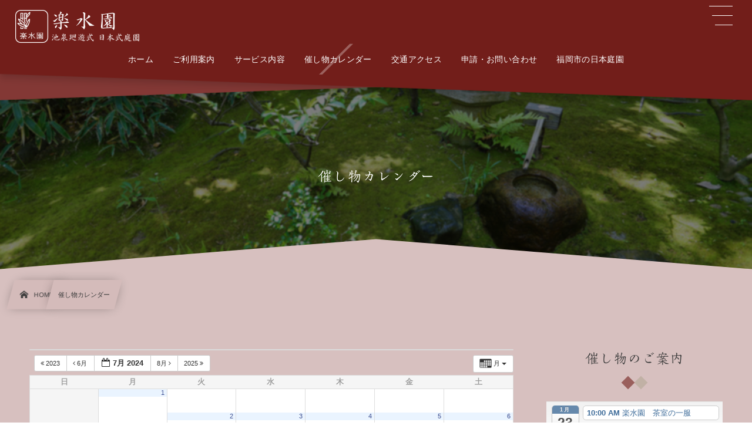

--- FILE ---
content_type: text/html; charset=UTF-8
request_url: https://rakusuien.fukuoka-teien.com/calendar/action~oneday/exact_date~1720364400/request_format~json/
body_size: 17099
content:
<!DOCTYPE html><html lang="ja"><head prefix="og: http://ogp.me/ns# fb: http://ogp.me/ns/fb# article: http://ogp.me/ns/article#"><meta charset="utf-8" /><meta name="viewport" content="width=device-width,initial-scale=1,minimum-scale=1,user-scalable=yes" /><meta name="description" content="" /><meta name="keywords" content="" /><meta property="og:title" content="催し物カレンダー" /><meta property="og:type" content="article" /><meta property="og:url" content="https://rakusuien.fukuoka-teien.com/calendar/" /><meta property="og:image" content="https://rakusuien.fukuoka-teien.com/wp_home/wp-content/uploads/header3.jpg" /><meta property="og:image:width" content="2400" /><meta property="og:image:height" content="960" /><meta property="og:description" content="" /><meta property="og:site_name" content="楽水園" /><link rel="canonical" href="https://rakusuien.fukuoka-teien.com/calendar/" /><title>催し物カレンダー  |  福岡市博多区の日本庭園　楽水園</title>
<meta name='robots' content='max-image-preview:large' />
	<style>img:is([sizes="auto" i], [sizes^="auto," i]) { contain-intrinsic-size: 3000px 1500px }</style>
	<meta http-equiv="Last-Modified" content="金, 30 4月 2021 04:50:58 +0900" /><link rel='dns-prefetch' href='//webfonts.xserver.jp' />
<link rel='dns-prefetch' href='//ajax.googleapis.com' />
<link rel="alternate" type="application/rss+xml" title="池泉廻遊式 日本庭園　楽水園｜福岡市博多区の日本庭園 &raquo; フィード" href="https://rakusuien.fukuoka-teien.com/feed/" />
<link rel="alternate" type="application/rss+xml" title="池泉廻遊式 日本庭園　楽水園｜福岡市博多区の日本庭園 &raquo; コメントフィード" href="https://rakusuien.fukuoka-teien.com/comments/feed/" />
<link rel="preload" as="style" onload="this.onload=null;this.rel='stylesheet'" id='ai1ec_style-css' href='//rakusuien.fukuoka-teien.com/wp_home/wp-content/plugins/all-in-one-event-calendar/public/themes-ai1ec/vortex/css/ai1ec_parsed_css.css?ver=3.0.0' type='text/css' media='all' />
<link rel="preload" as="style" onload="this.onload=null;this.rel='stylesheet'" id='wp-block-library-css' href='https://rakusuien.fukuoka-teien.com/wp_home/wp-includes/css/dist/block-library/style.min.css?ver=6.8.3' type='text/css' media='all' />
<link rel="preload" as="style" onload="this.onload=null;this.rel='stylesheet'" id='swiper-css-css' href='https://rakusuien.fukuoka-teien.com/wp_home/wp-content/plugins/instagram-widget-by-wpzoom/dist/styles/library/swiper.css?ver=7.4.1' type='text/css' media='all' />
<link rel="preload" as="style" onload="this.onload=null;this.rel='stylesheet'" id='dashicons-css' href='https://rakusuien.fukuoka-teien.com/wp_home/wp-includes/css/dashicons.min.css?ver=6.8.3' type='text/css' media='all' />
<link rel="preload" as="style" onload="this.onload=null;this.rel='stylesheet'" id='magnific-popup-css' href='https://rakusuien.fukuoka-teien.com/wp_home/wp-content/plugins/instagram-widget-by-wpzoom/dist/styles/library/magnific-popup.css?ver=2.2.8' type='text/css' media='all' />
<link rel="preload" as="style" onload="this.onload=null;this.rel='stylesheet'" id='wpz-insta_block-frontend-style-css' href='https://rakusuien.fukuoka-teien.com/wp_home/wp-content/plugins/instagram-widget-by-wpzoom/dist/styles/frontend/index.css?ver=css-08583cdecf4e' type='text/css' media='all' />
<style id='classic-theme-styles-inline-css' type='text/css'>
/*! This file is auto-generated */
.wp-block-button__link{color:#fff;background-color:#32373c;border-radius:9999px;box-shadow:none;text-decoration:none;padding:calc(.667em + 2px) calc(1.333em + 2px);font-size:1.125em}.wp-block-file__button{background:#32373c;color:#fff;text-decoration:none}
</style>
<style id='global-styles-inline-css' type='text/css'>
:root{--wp--preset--aspect-ratio--square: 1;--wp--preset--aspect-ratio--4-3: 4/3;--wp--preset--aspect-ratio--3-4: 3/4;--wp--preset--aspect-ratio--3-2: 3/2;--wp--preset--aspect-ratio--2-3: 2/3;--wp--preset--aspect-ratio--16-9: 16/9;--wp--preset--aspect-ratio--9-16: 9/16;--wp--preset--color--black: #000000;--wp--preset--color--cyan-bluish-gray: #abb8c3;--wp--preset--color--white: #ffffff;--wp--preset--color--pale-pink: #f78da7;--wp--preset--color--vivid-red: #cf2e2e;--wp--preset--color--luminous-vivid-orange: #ff6900;--wp--preset--color--luminous-vivid-amber: #fcb900;--wp--preset--color--light-green-cyan: #7bdcb5;--wp--preset--color--vivid-green-cyan: #00d084;--wp--preset--color--pale-cyan-blue: #8ed1fc;--wp--preset--color--vivid-cyan-blue: #0693e3;--wp--preset--color--vivid-purple: #9b51e0;--wp--preset--gradient--vivid-cyan-blue-to-vivid-purple: linear-gradient(135deg,rgba(6,147,227,1) 0%,rgb(155,81,224) 100%);--wp--preset--gradient--light-green-cyan-to-vivid-green-cyan: linear-gradient(135deg,rgb(122,220,180) 0%,rgb(0,208,130) 100%);--wp--preset--gradient--luminous-vivid-amber-to-luminous-vivid-orange: linear-gradient(135deg,rgba(252,185,0,1) 0%,rgba(255,105,0,1) 100%);--wp--preset--gradient--luminous-vivid-orange-to-vivid-red: linear-gradient(135deg,rgba(255,105,0,1) 0%,rgb(207,46,46) 100%);--wp--preset--gradient--very-light-gray-to-cyan-bluish-gray: linear-gradient(135deg,rgb(238,238,238) 0%,rgb(169,184,195) 100%);--wp--preset--gradient--cool-to-warm-spectrum: linear-gradient(135deg,rgb(74,234,220) 0%,rgb(151,120,209) 20%,rgb(207,42,186) 40%,rgb(238,44,130) 60%,rgb(251,105,98) 80%,rgb(254,248,76) 100%);--wp--preset--gradient--blush-light-purple: linear-gradient(135deg,rgb(255,206,236) 0%,rgb(152,150,240) 100%);--wp--preset--gradient--blush-bordeaux: linear-gradient(135deg,rgb(254,205,165) 0%,rgb(254,45,45) 50%,rgb(107,0,62) 100%);--wp--preset--gradient--luminous-dusk: linear-gradient(135deg,rgb(255,203,112) 0%,rgb(199,81,192) 50%,rgb(65,88,208) 100%);--wp--preset--gradient--pale-ocean: linear-gradient(135deg,rgb(255,245,203) 0%,rgb(182,227,212) 50%,rgb(51,167,181) 100%);--wp--preset--gradient--electric-grass: linear-gradient(135deg,rgb(202,248,128) 0%,rgb(113,206,126) 100%);--wp--preset--gradient--midnight: linear-gradient(135deg,rgb(2,3,129) 0%,rgb(40,116,252) 100%);--wp--preset--font-size--small: 13px;--wp--preset--font-size--medium: 20px;--wp--preset--font-size--large: 36px;--wp--preset--font-size--x-large: 42px;--wp--preset--spacing--20: 0.44rem;--wp--preset--spacing--30: 0.67rem;--wp--preset--spacing--40: 1rem;--wp--preset--spacing--50: 1.5rem;--wp--preset--spacing--60: 2.25rem;--wp--preset--spacing--70: 3.38rem;--wp--preset--spacing--80: 5.06rem;--wp--preset--shadow--natural: 6px 6px 9px rgba(0, 0, 0, 0.2);--wp--preset--shadow--deep: 12px 12px 50px rgba(0, 0, 0, 0.4);--wp--preset--shadow--sharp: 6px 6px 0px rgba(0, 0, 0, 0.2);--wp--preset--shadow--outlined: 6px 6px 0px -3px rgba(255, 255, 255, 1), 6px 6px rgba(0, 0, 0, 1);--wp--preset--shadow--crisp: 6px 6px 0px rgba(0, 0, 0, 1);}:where(.is-layout-flex){gap: 0.5em;}:where(.is-layout-grid){gap: 0.5em;}body .is-layout-flex{display: flex;}.is-layout-flex{flex-wrap: wrap;align-items: center;}.is-layout-flex > :is(*, div){margin: 0;}body .is-layout-grid{display: grid;}.is-layout-grid > :is(*, div){margin: 0;}:where(.wp-block-columns.is-layout-flex){gap: 2em;}:where(.wp-block-columns.is-layout-grid){gap: 2em;}:where(.wp-block-post-template.is-layout-flex){gap: 1.25em;}:where(.wp-block-post-template.is-layout-grid){gap: 1.25em;}.has-black-color{color: var(--wp--preset--color--black) !important;}.has-cyan-bluish-gray-color{color: var(--wp--preset--color--cyan-bluish-gray) !important;}.has-white-color{color: var(--wp--preset--color--white) !important;}.has-pale-pink-color{color: var(--wp--preset--color--pale-pink) !important;}.has-vivid-red-color{color: var(--wp--preset--color--vivid-red) !important;}.has-luminous-vivid-orange-color{color: var(--wp--preset--color--luminous-vivid-orange) !important;}.has-luminous-vivid-amber-color{color: var(--wp--preset--color--luminous-vivid-amber) !important;}.has-light-green-cyan-color{color: var(--wp--preset--color--light-green-cyan) !important;}.has-vivid-green-cyan-color{color: var(--wp--preset--color--vivid-green-cyan) !important;}.has-pale-cyan-blue-color{color: var(--wp--preset--color--pale-cyan-blue) !important;}.has-vivid-cyan-blue-color{color: var(--wp--preset--color--vivid-cyan-blue) !important;}.has-vivid-purple-color{color: var(--wp--preset--color--vivid-purple) !important;}.has-black-background-color{background-color: var(--wp--preset--color--black) !important;}.has-cyan-bluish-gray-background-color{background-color: var(--wp--preset--color--cyan-bluish-gray) !important;}.has-white-background-color{background-color: var(--wp--preset--color--white) !important;}.has-pale-pink-background-color{background-color: var(--wp--preset--color--pale-pink) !important;}.has-vivid-red-background-color{background-color: var(--wp--preset--color--vivid-red) !important;}.has-luminous-vivid-orange-background-color{background-color: var(--wp--preset--color--luminous-vivid-orange) !important;}.has-luminous-vivid-amber-background-color{background-color: var(--wp--preset--color--luminous-vivid-amber) !important;}.has-light-green-cyan-background-color{background-color: var(--wp--preset--color--light-green-cyan) !important;}.has-vivid-green-cyan-background-color{background-color: var(--wp--preset--color--vivid-green-cyan) !important;}.has-pale-cyan-blue-background-color{background-color: var(--wp--preset--color--pale-cyan-blue) !important;}.has-vivid-cyan-blue-background-color{background-color: var(--wp--preset--color--vivid-cyan-blue) !important;}.has-vivid-purple-background-color{background-color: var(--wp--preset--color--vivid-purple) !important;}.has-black-border-color{border-color: var(--wp--preset--color--black) !important;}.has-cyan-bluish-gray-border-color{border-color: var(--wp--preset--color--cyan-bluish-gray) !important;}.has-white-border-color{border-color: var(--wp--preset--color--white) !important;}.has-pale-pink-border-color{border-color: var(--wp--preset--color--pale-pink) !important;}.has-vivid-red-border-color{border-color: var(--wp--preset--color--vivid-red) !important;}.has-luminous-vivid-orange-border-color{border-color: var(--wp--preset--color--luminous-vivid-orange) !important;}.has-luminous-vivid-amber-border-color{border-color: var(--wp--preset--color--luminous-vivid-amber) !important;}.has-light-green-cyan-border-color{border-color: var(--wp--preset--color--light-green-cyan) !important;}.has-vivid-green-cyan-border-color{border-color: var(--wp--preset--color--vivid-green-cyan) !important;}.has-pale-cyan-blue-border-color{border-color: var(--wp--preset--color--pale-cyan-blue) !important;}.has-vivid-cyan-blue-border-color{border-color: var(--wp--preset--color--vivid-cyan-blue) !important;}.has-vivid-purple-border-color{border-color: var(--wp--preset--color--vivid-purple) !important;}.has-vivid-cyan-blue-to-vivid-purple-gradient-background{background: var(--wp--preset--gradient--vivid-cyan-blue-to-vivid-purple) !important;}.has-light-green-cyan-to-vivid-green-cyan-gradient-background{background: var(--wp--preset--gradient--light-green-cyan-to-vivid-green-cyan) !important;}.has-luminous-vivid-amber-to-luminous-vivid-orange-gradient-background{background: var(--wp--preset--gradient--luminous-vivid-amber-to-luminous-vivid-orange) !important;}.has-luminous-vivid-orange-to-vivid-red-gradient-background{background: var(--wp--preset--gradient--luminous-vivid-orange-to-vivid-red) !important;}.has-very-light-gray-to-cyan-bluish-gray-gradient-background{background: var(--wp--preset--gradient--very-light-gray-to-cyan-bluish-gray) !important;}.has-cool-to-warm-spectrum-gradient-background{background: var(--wp--preset--gradient--cool-to-warm-spectrum) !important;}.has-blush-light-purple-gradient-background{background: var(--wp--preset--gradient--blush-light-purple) !important;}.has-blush-bordeaux-gradient-background{background: var(--wp--preset--gradient--blush-bordeaux) !important;}.has-luminous-dusk-gradient-background{background: var(--wp--preset--gradient--luminous-dusk) !important;}.has-pale-ocean-gradient-background{background: var(--wp--preset--gradient--pale-ocean) !important;}.has-electric-grass-gradient-background{background: var(--wp--preset--gradient--electric-grass) !important;}.has-midnight-gradient-background{background: var(--wp--preset--gradient--midnight) !important;}.has-small-font-size{font-size: var(--wp--preset--font-size--small) !important;}.has-medium-font-size{font-size: var(--wp--preset--font-size--medium) !important;}.has-large-font-size{font-size: var(--wp--preset--font-size--large) !important;}.has-x-large-font-size{font-size: var(--wp--preset--font-size--x-large) !important;}
:where(.wp-block-post-template.is-layout-flex){gap: 1.25em;}:where(.wp-block-post-template.is-layout-grid){gap: 1.25em;}
:where(.wp-block-columns.is-layout-flex){gap: 2em;}:where(.wp-block-columns.is-layout-grid){gap: 2em;}
:root :where(.wp-block-pullquote){font-size: 1.5em;line-height: 1.6;}
</style>
<link rel="preload" as="style" onload="this.onload=null;this.rel='stylesheet'" id='foobox-free-min-css' href='https://rakusuien.fukuoka-teien.com/wp_home/wp-content/plugins/foobox-image-lightbox/free/css/foobox.free.min.css?ver=2.7.35' type='text/css' media='all' />
<link rel="preload" as="style" onload="this.onload=null;this.rel='stylesheet'" id='dp-sc-flexbox-css' href='https://rakusuien.fukuoka-teien.com/wp_home/wp-content/plugins/dp-ex-shortcodes/css/style/shortcodes/flexbox.css?ver=1.5.3.8' type='text/css' media='all' />
<link rel="preload" as="style" onload="this.onload=null;this.rel='stylesheet'" id='dp-sc-spanel-css' href='https://rakusuien.fukuoka-teien.com/wp_home/wp-content/plugins/dp-ex-shortcodes/css/style/shortcodes/spanel.css?ver=1.5.3.8' type='text/css' media='all' />
<link rel="preload" as="style" onload="this.onload=null;this.rel='stylesheet'" id='dp-wp-block-library-css' href='https://rakusuien.fukuoka-teien.com/wp_home/wp-content/themes/dp-infinitii/css/wp-blocks.css?ver=1.1.4.1' type='text/css' media='all' />
<link rel='stylesheet' id='digipress-css' href='https://rakusuien.fukuoka-teien.com/wp_home/wp-content/themes/dp-infinitii/css/style.css?ver=20250905171027' type='text/css' media='all' />
<link rel="preload" as="style" onload="this.onload=null;this.rel='stylesheet'" id='dp-shortcodes-css' href='https://rakusuien.fukuoka-teien.com/wp_home/wp-content/plugins/dp-ex-shortcodes/css/style.css?ver=1.5.3.8' type='text/css' media='all' />
<link rel="preload" as="style" onload="this.onload=null;this.rel='stylesheet'" id='wow-css' href='https://rakusuien.fukuoka-teien.com/wp_home/wp-content/themes/dp-infinitii/css/animate.css?ver=1.1.4.1' type='text/css' media='all' />
<link rel='stylesheet' id='dp-visual-css' href='https://rakusuien.fukuoka-teien.com/wp_home/wp-content/uploads/digipress/infinitii/css/visual-custom.css?ver=20250905171028' type='text/css' media='all' />
<script src="https://rakusuien.fukuoka-teien.com/wp_home/wp-content/plugins/all-in-one-event-calendar/public/js_cache/calendar.js?ver=3.0.0" id="ai1ec_requirejs-js"></script>
<script src="https://ajax.googleapis.com/ajax/libs/jquery/3.7.1/jquery.min.js" id="jquery-js"></script>
<script src="//webfonts.xserver.jp/js/xserverv3.js?fadein=0&amp;ver=2.0.8" id="typesquare_std-js"></script>
<script src="https://rakusuien.fukuoka-teien.com/wp_home/wp-includes/js/underscore.min.js?ver=1.13.7" id="underscore-js"></script>
<script id="wp-util-js-extra">
/* <![CDATA[ */
var _wpUtilSettings = {"ajax":{"url":"\/wp_home\/wp-admin\/admin-ajax.php"}};
/* ]]> */
</script>
<script src="https://rakusuien.fukuoka-teien.com/wp_home/wp-includes/js/wp-util.min.js?ver=6.8.3" id="wp-util-js"></script>
<script src="https://rakusuien.fukuoka-teien.com/wp_home/wp-content/plugins/instagram-widget-by-wpzoom/dist/scripts/library/magnific-popup.js?ver=1762599134" id="magnific-popup-js"></script>
<script src="https://rakusuien.fukuoka-teien.com/wp_home/wp-content/plugins/instagram-widget-by-wpzoom/dist/scripts/library/swiper.js?ver=7.4.1" id="swiper-js-js"></script>
<script src="https://rakusuien.fukuoka-teien.com/wp_home/wp-content/plugins/instagram-widget-by-wpzoom/dist/scripts/frontend/block.js?ver=74a049bb282113514b2a" id="wpz-insta_block-frontend-script-js"></script>
<script id="foobox-free-min-js-before">
/* <![CDATA[ */
/* Run FooBox FREE (v2.7.35) */
var FOOBOX = window.FOOBOX = {
	ready: true,
	disableOthers: false,
	o: {wordpress: { enabled: true }, countMessage:'image %index of %total', captions: { dataTitle: ["captionTitle","title"], dataDesc: ["captionDesc","description"] }, rel: '', excludes:'.fbx-link,.nofoobox,.nolightbox,a[href*="pinterest.com/pin/create/button/"]', affiliate : { enabled: false }},
	selectors: [
		".foogallery-container.foogallery-lightbox-foobox", ".foogallery-container.foogallery-lightbox-foobox-free", ".gallery", ".wp-block-gallery", ".wp-caption", ".wp-block-image", "a:has(img[class*=wp-image-])", ".foobox"
	],
	pre: function( $ ){
		// Custom JavaScript (Pre)
		
	},
	post: function( $ ){
		// Custom JavaScript (Post)
		
		// Custom Captions Code
		
	},
	custom: function( $ ){
		// Custom Extra JS
		
	}
};
/* ]]> */
</script>
<script src="https://rakusuien.fukuoka-teien.com/wp_home/wp-content/plugins/foobox-image-lightbox/free/js/foobox.free.min.js?ver=2.7.35" id="foobox-free-min-js"></script>
<link rel="https://api.w.org/" href="https://rakusuien.fukuoka-teien.com/wp-json/" /><link rel="alternate" title="JSON" type="application/json" href="https://rakusuien.fukuoka-teien.com/wp-json/wp/v2/pages/36" /><link rel="EditURI" type="application/rsd+xml" title="RSD" href="https://rakusuien.fukuoka-teien.com/wp_home/xmlrpc.php?rsd" />
<link rel='shortlink' href='https://rakusuien.fukuoka-teien.com/?p=36' />
<link rel="alternate" title="oEmbed (JSON)" type="application/json+oembed" href="https://rakusuien.fukuoka-teien.com/wp-json/oembed/1.0/embed?url=https%3A%2F%2Frakusuien.fukuoka-teien.com%2Fcalendar%2F" />
<link rel="alternate" title="oEmbed (XML)" type="text/xml+oembed" href="https://rakusuien.fukuoka-teien.com/wp-json/oembed/1.0/embed?url=https%3A%2F%2Frakusuien.fukuoka-teien.com%2Fcalendar%2F&#038;format=xml" />
<style type="text/css"></style>
<!-- Dynamic Widgets by QURL loaded - http://www.dynamic-widgets.com //-->
<link rel="icon" href="https://rakusuien.fukuoka-teien.com/wp_home/wp-content/uploads/cropped-icon_rakusuien-1-32x32.png" sizes="32x32" />
<link rel="icon" href="https://rakusuien.fukuoka-teien.com/wp_home/wp-content/uploads/cropped-icon_rakusuien-1-192x192.png" sizes="192x192" />
<link rel="apple-touch-icon" href="https://rakusuien.fukuoka-teien.com/wp_home/wp-content/uploads/cropped-icon_rakusuien-1-180x180.png" />
<meta name="msapplication-TileImage" content="https://rakusuien.fukuoka-teien.com/wp_home/wp-content/uploads/cropped-icon_rakusuien-1-270x270.png" />
<!-- Global site tag (gtag.js) - Google Analytics --><script async src="https://www.googletagmanager.com/gtag/js?id=UA-199428651-1"></script><script>  window.dataLayer = window.dataLayer || [];  function gtag(){dataLayer.push(arguments);}  gtag('js', new Date());  gtag('config', 'UA-199428651-1');</script><link rel="stylesheet" href="https://stackpath.bootstrapcdn.com/bootstrap/4.4.1/css/bootstrap.min.css" integrity="sha384-Vkoo8x4CGsO3+Hhxv8T/Q5PaXtkKtu6ug5TOeNV6gBiFeWPGFN9MuhOf23Q9Ifjh" crossorigin="anonymous"></head><body class="wp-singular page-template-default page page-id-36 wp-theme-dp-infinitii wp-child-theme-dp-infinitii-child main-body pc not-home no-sns-count piled_layer" data-use-wow="true" data-ct-sns-cache="true" data-ct-sns-cache-time="86400000"><header id="header_bar" class="header_bar pc piled_layer title-pos-left"><div class="h_group"><h1 class="hd-title img no-cap wow fadeInDown" data-wow-delay="0.1s"><a href="https://rakusuien.fukuoka-teien.com/" title="池泉廻遊式 日本庭園　楽水園｜福岡市博多区の日本庭園"><img src="https://rakusuien.fukuoka-teien.com/wp_home/wp-content/uploads/head-logo_r.png" alt="楽水園" /></a></h1></div><div class="hd_bar_content wow fadeInUp" data-wow-delay="0.3s"><input type="checkbox" role="button" title="menu" class="mq_toggle_global_menu" id="mq_toggle_global_menu" />
<label for="mq_toggle_global_menu" class="mq_toggle_global_menu_button" aria-hidden="true" title="menu"><span class="open">…</span><span class="close">×</span></label>
<nav id="global_menu_nav" class="global_menu_nav bar_item"><ul id="global_menu_ul" class="global_menu_ul has_chaser_ul no_pjax"><li id="menu-item-50" class="menu-item menu-item-type-custom menu-item-object-custom menu-item-home"><a href="https://rakusuien.fukuoka-teien.com/" class="menu-link has_cap"><span class="menu-title has_cap">ホーム</span><span class="menu-caption">Home</span></a></li>
<li id="menu-item-51" class="menu-item menu-item-type-post_type menu-item-object-page"><a href="https://rakusuien.fukuoka-teien.com/information/" class="menu-link has_cap"><span class="menu-title has_cap">ご利用案内</span><span class="menu-caption">Information</span></a></li>
<li id="menu-item-52" class="menu-item menu-item-type-post_type menu-item-object-page"><a href="https://rakusuien.fukuoka-teien.com/service/" class="menu-link has_cap"><span class="menu-title has_cap">サービス内容</span><span class="menu-caption">Service</span></a></li>
<li id="menu-item-54" class="menu-item menu-item-type-post_type menu-item-object-page current-menu-item page_item page-item-36 current_page_item"><a href="https://rakusuien.fukuoka-teien.com/calendar/" class="menu-link has_cap"><span class="menu-title has_cap">催し物カレンダー</span><span class="menu-caption">Event</span></a></li>
<li id="menu-item-53" class="menu-item menu-item-type-post_type menu-item-object-page"><a href="https://rakusuien.fukuoka-teien.com/access/" class="menu-link has_cap"><span class="menu-title has_cap">交通アクセス</span><span class="menu-caption">Access</span></a></li>
<li id="menu-item-55" class="menu-item menu-item-type-post_type menu-item-object-page"><a href="https://rakusuien.fukuoka-teien.com/contact/" class="menu-link has_cap"><span class="menu-title has_cap">申請・お問い合わせ</span><span class="menu-caption">Contact</span></a></li>
<li id="menu-item-49" class="menu-item menu-item-type-custom menu-item-object-custom"><a href="https://fukuoka-teien.com/" class="menu-link has_cap"><span class="menu-title has_cap">福岡市の日本庭園</span><span class="menu-caption">Potal</span></a></li>
</ul></nav>
</div></header>
<div id="dp_main_wrapper" class="main-wrapper" aria-live="polite"><div id="dp-pjax-wrapper" data-barba="wrapper"><div class="dp-pjax-container" data-barba="container" data-barba-namespace="home"><div id="container" class="dp-container pc not-home singular"><section id="ct-hd" class="ct-hd bgimg"><div id="ct-whole" class="ct-whole edge_shape_mountain_btm bgimg not-home singular singular"><div class="inner-bg" role="img" style="--bg-image:url('//rakusuien.fukuoka-teien.com/wp_home/wp-content/uploads/header3.jpg')"></div><div class="hd-content"><h2 class="hd-title single-title wow fadeInDown" data-wow-delay="0.4s"><span>催し物カレンダー</span></h2></div></div></section><nav id="dp_breadcrumb_nav" class="dp_breadcrumb_nav"><ul><li><a href="https://rakusuien.fukuoka-teien.com/" class="nav_home nav_link"><span class="nav_title"><i class="icon-home"></i>HOME</span></a></li><li><a href="https://rakusuien.fukuoka-teien.com/calendar/" class="nav_link"><span class="nav_title">催し物カレンダー</span></a></li></ul></nav><div class="content-wrap incontainer clearfix two-col not-home singular">
<main id="content" class="content two-col right"><article id="page-36" class="single-article post-36 page type-page status-publish has-post-thumbnail"><div class="entry entry-content"><!-- START All-in-One Event Calendar Plugin - Version 3.0.0 -->
<div id="ai1ec-container"
	 class="ai1ec-main-container ">
	<!-- START All-in-One Event Calendar Plugin - Version 3.0.0 --> <div id="ai1ec-container" class="ai1ec-main-container "> <!-- AI1EC_PAGE_CONTENT_PLACEHOLDER --> <div id="ai1ec-calendar" class="timely ai1ec-calendar"> <div class="timely ai1ec-calendar-toolbar ai1ec-clearfix "> <ul class="ai1ec-nav ai1ec-nav-pills ai1ec-pull-left ai1ec-filters"> </ul> <div class="ai1ec-pull-right"> </div> </div> <div id="ai1ec-calendar-view-container" class="ai1ec-calendar-view-container"> <div id="ai1ec-calendar-view-loading" class="ai1ec-loading ai1ec-calendar-view-loading"></div> <div id="ai1ec-calendar-view" class="ai1ec-calendar-view"> <div class="ai1ec-clearfix"> <div class="ai1ec-views-dropdown ai1ec-btn-group ai1ec-pull-right"> <a class="ai1ec-btn ai1ec-btn-sm ai1ec-btn-default ai1ec-dropdown-toggle" data-toggle="ai1ec-dropdown"> <i class="ai1ec-icon-month ai1ec-view-icon"></i> <span class="ai1ec-hidden-xs ai1ec-hidden-sm"> 月 </span> <span class="ai1ec-caret"></span> </a> <div class="ai1ec-dropdown-menu"> <div class="" data-action="agenda"> <a id="ai1ec-view-agenda" data-type="jsonp" class="ai1ec-load-view agenda" href="https://rakusuien.fukuoka-teien.com/calendar/action~agenda/exact_date~1720364400/request_format~json/"> <i class="ai1ec-icon-agenda ai1ec-view-icon"></i> <span class="ai1ec-hidden-xs ai1ec-hidden-sm"> アジェンダ </span> </a> </div> <div class="" data-action="oneday"> <a id="ai1ec-view-oneday" data-type="jsonp" class="ai1ec-load-view oneday" href="https://rakusuien.fukuoka-teien.com/calendar/action~oneday/exact_date~1720364400/request_format~json/"> <i class="ai1ec-icon-oneday ai1ec-view-icon"></i> <span class="ai1ec-hidden-xs ai1ec-hidden-sm"> 日 </span> </a> </div> <div class="ai1ec-active" data-action="month"> <a id="ai1ec-view-month" data-type="jsonp" class="ai1ec-load-view month" href="https://rakusuien.fukuoka-teien.com/calendar/action~month/exact_date~1720364400/request_format~json/"> <i class="ai1ec-icon-month ai1ec-view-icon"></i> <span class="ai1ec-hidden-xs ai1ec-hidden-sm"> 月 </span> </a> </div> <div class="" data-action="week"> <a id="ai1ec-view-week" data-type="jsonp" class="ai1ec-load-view week" href="https://rakusuien.fukuoka-teien.com/calendar/action~week/exact_date~1720364400/request_format~json/"> <i class="ai1ec-icon-week ai1ec-view-icon"></i> <span class="ai1ec-hidden-xs ai1ec-hidden-sm"> 週 </span> </a> </div> </div> </div> <div class="ai1ec-title-buttons ai1ec-btn-toolbar"> <div class="ai1ec-pagination ai1ec-btn-group"> <a class="ai1ec-prev-year ai1ec-load-view ai1ec-btn ai1ec-btn-sm ai1ec-btn-default " data-type="jsonp" href="https&#x3A;&#x2F;&#x2F;rakusuien.fukuoka-teien.com&#x2F;calendar&#x2F;action&#x7E;month&#x2F;exact_date&#x7E;1688137200&#x2F;request_format&#x7E;json&#x2F;"> <i class="ai1ec-fa ai1ec-fa-angle-double-left"></i> 2023 </a> <a class="ai1ec-prev-month ai1ec-load-view ai1ec-btn ai1ec-btn-sm ai1ec-btn-default " data-type="jsonp" href="https&#x3A;&#x2F;&#x2F;rakusuien.fukuoka-teien.com&#x2F;calendar&#x2F;action&#x7E;month&#x2F;exact_date&#x7E;1717167600&#x2F;request_format&#x7E;json&#x2F;"> <i class="ai1ec-fa ai1ec-fa-angle-left"></i> 6月 </a> <a class="ai1ec-minical-trigger ai1ec-btn ai1ec-btn-sm ai1ec-btn-default ai1ec-tooltip-trigger" data-date="2024-7-1" data-date-format="yyyy-m-d" data-date-weekstart="0" href="#" data-href="https://rakusuien.fukuoka-teien.com/calendar/action~month/exact_date~__DATE__/" data-lang="ja" data-type="jsonp" title="カレンダーを使用して日付を選択する" > <i class="ai1ec-fa ai1ec-fa-calendar-o ai1ec-fa-fw ai1ec-fa-lg"></i> <span class="ai1ec-calendar-title">7月 2024</span> <span class="ai1ec-calendar-title-short"></span> </a> <a class="ai1ec-next-month ai1ec-load-view ai1ec-btn ai1ec-btn-sm ai1ec-btn-default " data-type="jsonp" href="https&#x3A;&#x2F;&#x2F;rakusuien.fukuoka-teien.com&#x2F;calendar&#x2F;action&#x7E;month&#x2F;exact_date&#x7E;1722438000&#x2F;request_format&#x7E;json&#x2F;"> 8月 <i class="ai1ec-fa ai1ec-fa-angle-right"></i> </a> <a class="ai1ec-next-year ai1ec-load-view ai1ec-btn ai1ec-btn-sm ai1ec-btn-default " data-type="jsonp" href="https&#x3A;&#x2F;&#x2F;rakusuien.fukuoka-teien.com&#x2F;calendar&#x2F;action&#x7E;month&#x2F;exact_date&#x7E;1751295600&#x2F;request_format&#x7E;json&#x2F;"> 2025 <i class="ai1ec-fa ai1ec-fa-angle-double-right"></i> </a> </div> </div> </div> <table class="ai1ec-month-view ai1ec-popover-boundary "> <thead> <tr> <th scope="col" class="ai1ec-weekday">日</th> <th scope="col" class="ai1ec-weekday">月</th> <th scope="col" class="ai1ec-weekday">火</th> <th scope="col" class="ai1ec-weekday">水</th> <th scope="col" class="ai1ec-weekday">木</th> <th scope="col" class="ai1ec-weekday">金</th> <th scope="col" class="ai1ec-weekday">土</th> </tr> </thead> <tbody> <tr class="ai1ec-week"> <td class="ai1ec-empty"></td> <td > <div class="ai1ec-day-stretcher"></div> <div class="ai1ec-day"> <div class="ai1ec-date"> <a class="ai1ec-load-view" data-type="jsonp" href="https&#x3A;&#x2F;&#x2F;rakusuien.fukuoka-teien.com&#x2F;calendar&#x2F;action&#x7E;oneday&#x2F;exact_date&#x7E;2024-7-1&#x2F;" >1</a> </div> </div> </td> <td > <div class="ai1ec-day"> <div class="ai1ec-date"> <a class="ai1ec-load-view" data-type="jsonp" href="https&#x3A;&#x2F;&#x2F;rakusuien.fukuoka-teien.com&#x2F;calendar&#x2F;action&#x7E;oneday&#x2F;exact_date&#x7E;2024-7-2&#x2F;" >2</a> </div> </div> </td> <td > <div class="ai1ec-day"> <div class="ai1ec-date"> <a class="ai1ec-load-view" data-type="jsonp" href="https&#x3A;&#x2F;&#x2F;rakusuien.fukuoka-teien.com&#x2F;calendar&#x2F;action&#x7E;oneday&#x2F;exact_date&#x7E;2024-7-3&#x2F;" >3</a> </div> </div> </td> <td > <div class="ai1ec-day"> <div class="ai1ec-date"> <a class="ai1ec-load-view" data-type="jsonp" href="https&#x3A;&#x2F;&#x2F;rakusuien.fukuoka-teien.com&#x2F;calendar&#x2F;action&#x7E;oneday&#x2F;exact_date&#x7E;2024-7-4&#x2F;" >4</a> </div> </div> </td> <td > <div class="ai1ec-day"> <div class="ai1ec-date"> <a class="ai1ec-load-view" data-type="jsonp" href="https&#x3A;&#x2F;&#x2F;rakusuien.fukuoka-teien.com&#x2F;calendar&#x2F;action&#x7E;oneday&#x2F;exact_date&#x7E;2024-7-5&#x2F;" >5</a> </div> </div> </td> <td > <div class="ai1ec-day"> <div class="ai1ec-date"> <a class="ai1ec-load-view" data-type="jsonp" href="https&#x3A;&#x2F;&#x2F;rakusuien.fukuoka-teien.com&#x2F;calendar&#x2F;action&#x7E;oneday&#x2F;exact_date&#x7E;2024-7-6&#x2F;" >6</a> </div> </div> </td> </tr> <tr class="ai1ec-week"> <td > <div class="ai1ec-day-stretcher"></div> <div class="ai1ec-day"> <div class="ai1ec-date"> <a class="ai1ec-load-view" data-type="jsonp" href="https&#x3A;&#x2F;&#x2F;rakusuien.fukuoka-teien.com&#x2F;calendar&#x2F;action&#x7E;oneday&#x2F;exact_date&#x7E;2024-7-7&#x2F;" >7</a> </div> </div> </td> <td > <div class="ai1ec-day"> <div class="ai1ec-date"> <a class="ai1ec-load-view" data-type="jsonp" href="https&#x3A;&#x2F;&#x2F;rakusuien.fukuoka-teien.com&#x2F;calendar&#x2F;action&#x7E;oneday&#x2F;exact_date&#x7E;2024-7-8&#x2F;" >8</a> </div> </div> </td> <td > <div class="ai1ec-day"> <div class="ai1ec-date"> <a class="ai1ec-load-view" data-type="jsonp" href="https&#x3A;&#x2F;&#x2F;rakusuien.fukuoka-teien.com&#x2F;calendar&#x2F;action&#x7E;oneday&#x2F;exact_date&#x7E;2024-7-9&#x2F;" >9</a> </div> </div> </td> <td > <div class="ai1ec-day"> <div class="ai1ec-date"> <a class="ai1ec-load-view" data-type="jsonp" href="https&#x3A;&#x2F;&#x2F;rakusuien.fukuoka-teien.com&#x2F;calendar&#x2F;action&#x7E;oneday&#x2F;exact_date&#x7E;2024-7-10&#x2F;" >10</a> </div> </div> </td> <td > <div class="ai1ec-day"> <div class="ai1ec-date"> <a class="ai1ec-load-view" data-type="jsonp" href="https&#x3A;&#x2F;&#x2F;rakusuien.fukuoka-teien.com&#x2F;calendar&#x2F;action&#x7E;oneday&#x2F;exact_date&#x7E;2024-7-11&#x2F;" >11</a> </div> </div> </td> <td > <div class="ai1ec-day"> <div class="ai1ec-date"> <a class="ai1ec-load-view" data-type="jsonp" href="https&#x3A;&#x2F;&#x2F;rakusuien.fukuoka-teien.com&#x2F;calendar&#x2F;action&#x7E;oneday&#x2F;exact_date&#x7E;2024-7-12&#x2F;" >12</a> </div> </div> </td> <td > <div class="ai1ec-day"> <div class="ai1ec-date"> <a class="ai1ec-load-view" data-type="jsonp" href="https&#x3A;&#x2F;&#x2F;rakusuien.fukuoka-teien.com&#x2F;calendar&#x2F;action&#x7E;oneday&#x2F;exact_date&#x7E;2024-7-13&#x2F;" >13</a> </div> <a href="https&#x3A;&#x2F;&#x2F;rakusuien.fukuoka-teien.com&#x2F;&#x30A4;&#x30D9;&#x30F3;&#x30C8;&#x2F;&#x25;e6&#x25;9a&#x25;ae&#x25;e3&#x25;82&#x25;89&#x25;e3&#x25;81&#x25;97&#x25;e3&#x25;81&#x25;ae&#x25;e4&#x25;b8&#x25;ad&#x25;e3&#x25;81&#x25;a7&#x25;e6&#x25;a5&#x25;bd&#x25;e3&#x25;81&#x25;97&#x25;e3&#x25;82&#x25;80&#x25;e8&#x25;8c&#x25;b6&#x25;e8&#x25;8a&#x25;b1&#x25;e6&#x25;95&#x25;99&#x25;e5&#x25;ae&#x25;a4-2&#x2F;&#x3F;instance_id&#x3D;109" data-instance-id="109" class="ai1ec-event-container ai1ec-load-event ai1ec-popup-trigger ai1ec-event-id-1986 ai1ec-event-instance-id-109 " > <div class="ai1ec-event" style="" > <span class="ai1ec-event-title"> 暮らしの中で楽しむ茶花教室 </span> <span class="ai1ec-event-time"> 10:00 AM </span> </div> </a> <div class="ai1ec-popover ai1ec-popup ai1ec-popup-in-month-view ai1ec-event-id-1986 ai1ec-event-instance-id-109 > "> <span class="ai1ec-popup-title"> <a class="ai1ec-load-event" href="https&#x3A;&#x2F;&#x2F;rakusuien.fukuoka-teien.com&#x2F;&#x30A4;&#x30D9;&#x30F3;&#x30C8;&#x2F;&#x25;e6&#x25;9a&#x25;ae&#x25;e3&#x25;82&#x25;89&#x25;e3&#x25;81&#x25;97&#x25;e3&#x25;81&#x25;ae&#x25;e4&#x25;b8&#x25;ad&#x25;e3&#x25;81&#x25;a7&#x25;e6&#x25;a5&#x25;bd&#x25;e3&#x25;81&#x25;97&#x25;e3&#x25;82&#x25;80&#x25;e8&#x25;8c&#x25;b6&#x25;e8&#x25;8a&#x25;b1&#x25;e6&#x25;95&#x25;99&#x25;e5&#x25;ae&#x25;a4-2&#x2F;&#x3F;instance_id&#x3D;109" >暮らしの中で楽しむ茶花教室</a> </span> <div class="ai1ec-event-time"> 7月 13 @ 10:00 AM – 12:00 PM </div> <a class="ai1ec-load-event" href="https&#x3A;&#x2F;&#x2F;rakusuien.fukuoka-teien.com&#x2F;&#x30A4;&#x30D9;&#x30F3;&#x30C8;&#x2F;&#x25;e6&#x25;9a&#x25;ae&#x25;e3&#x25;82&#x25;89&#x25;e3&#x25;81&#x25;97&#x25;e3&#x25;81&#x25;ae&#x25;e4&#x25;b8&#x25;ad&#x25;e3&#x25;81&#x25;a7&#x25;e6&#x25;a5&#x25;bd&#x25;e3&#x25;81&#x25;97&#x25;e3&#x25;82&#x25;80&#x25;e8&#x25;8c&#x25;b6&#x25;e8&#x25;8a&#x25;b1&#x25;e6&#x25;95&#x25;99&#x25;e5&#x25;ae&#x25;a4-2&#x2F;&#x3F;instance_id&#x3D;109"> <div class="ai1ec-event-avatar timely ai1ec-post_thumbnail ai1ec-portrait"><img decoding="async" src="https://rakusuien.fukuoka-teien.com/wp_home/wp-content/uploads/10月1-209x300.jpg" alt="暮らしの中で楽しむ茶花教室" width="209" height="300" /></div> </a> <div class="ai1ec-sas-actions ai1ec-btn-group ai1ec-clearfix"> <a href="#" target="_blank" class="ai1ec-sas-action ai1ec-btn ai1ec-btn-primary ai1ec-btn-xs ai1ec-btn-sm ai1ec-sas-action-tickets"> <i class="ai1ec-fa ai1ec-fa-ticket"></i> <span class="ai1ec-hidden-xs">チケット</span> </a> </div> <div class="ai1ec-popup-excerpt">日々の暮らしの中で楽しむ茶花を実際に生けて頂きます。 講師は五葉会の草場観月氏。 参加資格：中学生以上 定員：10人 参加費：3､500円　花代含む（入園料別） 申込：2024年6月15日(土)　9：00より電話か来園にて （楽水園：092-262-6665） 草場観月氏の作品 ＜10月＞ ＜11月＞</div> </div> </div> </td> </tr> <tr class="ai1ec-week"> <td > <div class="ai1ec-day-stretcher"></div> <div class="ai1ec-day"> <div class="ai1ec-date"> <a class="ai1ec-load-view" data-type="jsonp" href="https&#x3A;&#x2F;&#x2F;rakusuien.fukuoka-teien.com&#x2F;calendar&#x2F;action&#x7E;oneday&#x2F;exact_date&#x7E;2024-7-14&#x2F;" >14</a> </div> </div> </td> <td > <div class="ai1ec-day"> <div class="ai1ec-date"> <a class="ai1ec-load-view" data-type="jsonp" href="https&#x3A;&#x2F;&#x2F;rakusuien.fukuoka-teien.com&#x2F;calendar&#x2F;action&#x7E;oneday&#x2F;exact_date&#x7E;2024-7-15&#x2F;" >15</a> </div> </div> </td> <td > <div class="ai1ec-day"> <div class="ai1ec-date"> <a class="ai1ec-load-view" data-type="jsonp" href="https&#x3A;&#x2F;&#x2F;rakusuien.fukuoka-teien.com&#x2F;calendar&#x2F;action&#x7E;oneday&#x2F;exact_date&#x7E;2024-7-16&#x2F;" >16</a> </div> </div> </td> <td > <div class="ai1ec-day"> <div class="ai1ec-date"> <a class="ai1ec-load-view" data-type="jsonp" href="https&#x3A;&#x2F;&#x2F;rakusuien.fukuoka-teien.com&#x2F;calendar&#x2F;action&#x7E;oneday&#x2F;exact_date&#x7E;2024-7-17&#x2F;" >17</a> </div> </div> </td> <td > <div class="ai1ec-day"> <div class="ai1ec-date"> <a class="ai1ec-load-view" data-type="jsonp" href="https&#x3A;&#x2F;&#x2F;rakusuien.fukuoka-teien.com&#x2F;calendar&#x2F;action&#x7E;oneday&#x2F;exact_date&#x7E;2024-7-18&#x2F;" >18</a> </div> </div> </td> <td > <div class="ai1ec-day"> <div class="ai1ec-date"> <a class="ai1ec-load-view" data-type="jsonp" href="https&#x3A;&#x2F;&#x2F;rakusuien.fukuoka-teien.com&#x2F;calendar&#x2F;action&#x7E;oneday&#x2F;exact_date&#x7E;2024-7-19&#x2F;" >19</a> </div> </div> </td> <td > <div class="ai1ec-day"> <div class="ai1ec-date"> <a class="ai1ec-load-view" data-type="jsonp" href="https&#x3A;&#x2F;&#x2F;rakusuien.fukuoka-teien.com&#x2F;calendar&#x2F;action&#x7E;oneday&#x2F;exact_date&#x7E;2024-7-20&#x2F;" >20</a> </div> </div> </td> </tr> <tr class="ai1ec-week"> <td > <div class="ai1ec-day-stretcher"></div> <div class="ai1ec-day"> <div class="ai1ec-date"> <a class="ai1ec-load-view" data-type="jsonp" href="https&#x3A;&#x2F;&#x2F;rakusuien.fukuoka-teien.com&#x2F;calendar&#x2F;action&#x7E;oneday&#x2F;exact_date&#x7E;2024-7-21&#x2F;" >21</a> </div> </div> </td> <td > <div class="ai1ec-day"> <div class="ai1ec-date"> <a class="ai1ec-load-view" data-type="jsonp" href="https&#x3A;&#x2F;&#x2F;rakusuien.fukuoka-teien.com&#x2F;calendar&#x2F;action&#x7E;oneday&#x2F;exact_date&#x7E;2024-7-22&#x2F;" >22</a> </div> </div> </td> <td > <div class="ai1ec-day"> <div class="ai1ec-date"> <a class="ai1ec-load-view" data-type="jsonp" href="https&#x3A;&#x2F;&#x2F;rakusuien.fukuoka-teien.com&#x2F;calendar&#x2F;action&#x7E;oneday&#x2F;exact_date&#x7E;2024-7-23&#x2F;" >23</a> </div> </div> </td> <td > <div class="ai1ec-day"> <div class="ai1ec-date"> <a class="ai1ec-load-view" data-type="jsonp" href="https&#x3A;&#x2F;&#x2F;rakusuien.fukuoka-teien.com&#x2F;calendar&#x2F;action&#x7E;oneday&#x2F;exact_date&#x7E;2024-7-24&#x2F;" >24</a> </div> </div> </td> <td > <div class="ai1ec-day"> <div class="ai1ec-date"> <a class="ai1ec-load-view" data-type="jsonp" href="https&#x3A;&#x2F;&#x2F;rakusuien.fukuoka-teien.com&#x2F;calendar&#x2F;action&#x7E;oneday&#x2F;exact_date&#x7E;2024-7-25&#x2F;" >25</a> </div> </div> </td> <td > <div class="ai1ec-day"> <div class="ai1ec-date"> <a class="ai1ec-load-view" data-type="jsonp" href="https&#x3A;&#x2F;&#x2F;rakusuien.fukuoka-teien.com&#x2F;calendar&#x2F;action&#x7E;oneday&#x2F;exact_date&#x7E;2024-7-26&#x2F;" >26</a> </div> </div> </td> <td > <div class="ai1ec-day"> <div class="ai1ec-date"> <a class="ai1ec-load-view" data-type="jsonp" href="https&#x3A;&#x2F;&#x2F;rakusuien.fukuoka-teien.com&#x2F;calendar&#x2F;action&#x7E;oneday&#x2F;exact_date&#x7E;2024-7-27&#x2F;" >27</a> </div> </div> </td> </tr> <tr class="ai1ec-week"> <td > <div class="ai1ec-day-stretcher"></div> <div class="ai1ec-day"> <div class="ai1ec-date"> <a class="ai1ec-load-view" data-type="jsonp" href="https&#x3A;&#x2F;&#x2F;rakusuien.fukuoka-teien.com&#x2F;calendar&#x2F;action&#x7E;oneday&#x2F;exact_date&#x7E;2024-7-28&#x2F;" >28</a> </div> </div> </td> <td > <div class="ai1ec-day"> <div class="ai1ec-date"> <a class="ai1ec-load-view" data-type="jsonp" href="https&#x3A;&#x2F;&#x2F;rakusuien.fukuoka-teien.com&#x2F;calendar&#x2F;action&#x7E;oneday&#x2F;exact_date&#x7E;2024-7-29&#x2F;" >29</a> </div> </div> </td> <td > <div class="ai1ec-day"> <div class="ai1ec-date"> <a class="ai1ec-load-view" data-type="jsonp" href="https&#x3A;&#x2F;&#x2F;rakusuien.fukuoka-teien.com&#x2F;calendar&#x2F;action&#x7E;oneday&#x2F;exact_date&#x7E;2024-7-30&#x2F;" >30</a> </div> </div> </td> <td > <div class="ai1ec-day"> <div class="ai1ec-date"> <a class="ai1ec-load-view" data-type="jsonp" href="https&#x3A;&#x2F;&#x2F;rakusuien.fukuoka-teien.com&#x2F;calendar&#x2F;action&#x7E;oneday&#x2F;exact_date&#x7E;2024-7-31&#x2F;" >31</a> </div> </div> </td> <td class="ai1ec-empty"></td> <td class="ai1ec-empty"></td> <td class="ai1ec-empty"></td> </tr> </tbody> </table> <div class="ai1ec-pull-left"><div class="ai1ec-pagination ai1ec-btn-group"> <a class="ai1ec-prev-year ai1ec-load-view ai1ec-btn ai1ec-btn-sm ai1ec-btn-default " data-type="jsonp" href="https&#x3A;&#x2F;&#x2F;rakusuien.fukuoka-teien.com&#x2F;calendar&#x2F;action&#x7E;month&#x2F;exact_date&#x7E;1688137200&#x2F;request_format&#x7E;json&#x2F;"> <i class="ai1ec-fa ai1ec-fa-angle-double-left"></i> 2023 </a> <a class="ai1ec-prev-month ai1ec-load-view ai1ec-btn ai1ec-btn-sm ai1ec-btn-default " data-type="jsonp" href="https&#x3A;&#x2F;&#x2F;rakusuien.fukuoka-teien.com&#x2F;calendar&#x2F;action&#x7E;month&#x2F;exact_date&#x7E;1717167600&#x2F;request_format&#x7E;json&#x2F;"> <i class="ai1ec-fa ai1ec-fa-angle-left"></i> 6月 </a> <a class="ai1ec-minical-trigger ai1ec-btn ai1ec-btn-sm ai1ec-btn-default ai1ec-tooltip-trigger" data-date="2024-7-1" data-date-format="yyyy-m-d" data-date-weekstart="0" href="#" data-href="https://rakusuien.fukuoka-teien.com/calendar/action~month/exact_date~__DATE__/" data-lang="ja" data-type="jsonp" title="カレンダーを使用して日付を選択する" > <i class="ai1ec-fa ai1ec-fa-calendar-o ai1ec-fa-fw ai1ec-fa-lg"></i> <span class="ai1ec-calendar-title">7月 2024</span> <span class="ai1ec-calendar-title-short"></span> </a> <a class="ai1ec-next-month ai1ec-load-view ai1ec-btn ai1ec-btn-sm ai1ec-btn-default " data-type="jsonp" href="https&#x3A;&#x2F;&#x2F;rakusuien.fukuoka-teien.com&#x2F;calendar&#x2F;action&#x7E;month&#x2F;exact_date&#x7E;1722438000&#x2F;request_format&#x7E;json&#x2F;"> 8月 <i class="ai1ec-fa ai1ec-fa-angle-right"></i> </a> <a class="ai1ec-next-year ai1ec-load-view ai1ec-btn ai1ec-btn-sm ai1ec-btn-default " data-type="jsonp" href="https&#x3A;&#x2F;&#x2F;rakusuien.fukuoka-teien.com&#x2F;calendar&#x2F;action&#x7E;month&#x2F;exact_date&#x7E;1751295600&#x2F;request_format&#x7E;json&#x2F;"> 2025 <i class="ai1ec-fa ai1ec-fa-angle-double-right"></i> </a> </div> </div> </div> </div> <div class="ai1ec-subscribe-container ai1ec-pull-right ai1ec-btn-group"> </div> </div><!-- /.timely --> </div> <!-- END All-in-One Event Calendar Plugin --> 

	<div id="ai1ec-calendar" class="timely ai1ec-calendar">
					
						<div class="timely ai1ec-calendar-toolbar ai1ec-clearfix
		">
		<ul class="ai1ec-nav ai1ec-nav-pills ai1ec-pull-left ai1ec-filters">
			
			
					</ul>
		<div class="ai1ec-pull-right">
					
				</div>
	</div>
		<div id="ai1ec-calendar-view-container"
			 class="ai1ec-calendar-view-container">
			<div id="ai1ec-calendar-view-loading"
				 class="ai1ec-loading ai1ec-calendar-view-loading"></div>
			<div id="ai1ec-calendar-view" class="ai1ec-calendar-view">
				<div class="ai1ec-clearfix">
		<div class="ai1ec-views-dropdown ai1ec-btn-group ai1ec-pull-right">
		<a class="ai1ec-btn ai1ec-btn-sm ai1ec-btn-default ai1ec-dropdown-toggle"
			data-toggle="ai1ec-dropdown">
			<i class="ai1ec-icon-oneday ai1ec-view-icon"></i>
			<span class="ai1ec-hidden-xs ai1ec-hidden-sm">
				日
			</span>
			<span class="ai1ec-caret"></span>
		</a>
		<div class="ai1ec-dropdown-menu">
							<div class=""
					data-action="agenda">
					<a id="ai1ec-view-agenda"
						data-type="json"
						class="ai1ec-load-view agenda"
						href="https://rakusuien.fukuoka-teien.com/calendar/action~agenda/exact_date~1720364400/request_format~json/">
						<i class="ai1ec-icon-agenda ai1ec-view-icon"></i>
						<span class="ai1ec-hidden-xs ai1ec-hidden-sm">
							アジェンダ
						</span>
					</a>
				</div>
							<div class="ai1ec-active"
					data-action="oneday">
					<a id="ai1ec-view-oneday"
						data-type="json"
						class="ai1ec-load-view oneday"
						href="https://rakusuien.fukuoka-teien.com/calendar/action~oneday/exact_date~1720364400/request_format~json/">
						<i class="ai1ec-icon-oneday ai1ec-view-icon"></i>
						<span class="ai1ec-hidden-xs ai1ec-hidden-sm">
							日
						</span>
					</a>
				</div>
							<div class=""
					data-action="month">
					<a id="ai1ec-view-month"
						data-type="json"
						class="ai1ec-load-view month"
						href="https://rakusuien.fukuoka-teien.com/calendar/action~month/exact_date~1720364400/request_format~json/">
						<i class="ai1ec-icon-month ai1ec-view-icon"></i>
						<span class="ai1ec-hidden-xs ai1ec-hidden-sm">
							月
						</span>
					</a>
				</div>
							<div class=""
					data-action="week">
					<a id="ai1ec-view-week"
						data-type="json"
						class="ai1ec-load-view week"
						href="https://rakusuien.fukuoka-teien.com/calendar/action~week/exact_date~1720364400/request_format~json/">
						<i class="ai1ec-icon-week ai1ec-view-icon"></i>
						<span class="ai1ec-hidden-xs ai1ec-hidden-sm">
							週
						</span>
					</a>
				</div>
					</div>
	</div>

	<div class="ai1ec-title-buttons ai1ec-btn-toolbar">
		
		<div class="ai1ec-pagination ai1ec-btn-group">
						<a class="ai1ec-prev-day ai1ec-load-view ai1ec-btn ai1ec-btn-sm
				ai1ec-btn-default "
				data-type="json"
				href="https&#x3A;&#x2F;&#x2F;rakusuien.fukuoka-teien.com&#x2F;calendar&#x2F;action&#x7E;oneday&#x2F;exact_date&#x7E;1720278000&#x2F;request_format&#x7E;json&#x2F;">
				<i class="ai1ec-fa ai1ec-fa-chevron-left"></i>
			</a>
								<a
	class="ai1ec-minical-trigger ai1ec-btn ai1ec-btn-sm ai1ec-btn-default
    ai1ec-tooltip-trigger"
			data-date="2024-7-7"
			data-date-format="yyyy-m-d"
			data-date-weekstart="0"
			href="#"
			data-href="https://rakusuien.fukuoka-teien.com/calendar/action~oneday/exact_date~__DATE__/"
			data-lang="ja"
		data-type="json"
	title="カレンダーを使用して日付を選択する"
	>
	<i class="ai1ec-fa ai1ec-fa-calendar-o ai1ec-fa-fw ai1ec-fa-lg"></i>
  <span class="ai1ec-calendar-title">2024年7月8日</span>
  <span class="ai1ec-calendar-title-short"></span>
</a>

								<a class="ai1ec-next-day ai1ec-load-view ai1ec-btn ai1ec-btn-sm
				ai1ec-btn-default "
				data-type="json"
				href="https&#x3A;&#x2F;&#x2F;rakusuien.fukuoka-teien.com&#x2F;calendar&#x2F;action&#x7E;oneday&#x2F;exact_date&#x7E;1720450800&#x2F;request_format&#x7E;json&#x2F;">
				<i class="ai1ec-fa ai1ec-fa-chevron-right"></i>
			</a>
			</div>

		
					
			</div>
			
	</div>


<table class="ai1ec-oneday-view-original">
	<thead>
		<tr>
							<th class="ai1ec-weekday
					">
															<a class="ai1ec-load-view" href=""
						data-type="json">
						<span class="ai1ec-weekday-date">8</span>
						<span class="ai1ec-weekday-day">月</span>
					</a>
				</th>
					</tr>
		<tr>
							<td class="ai1ec-allday-events
					">

											<div class="ai1ec-allday-label">終日</div>
					
					 
				</td>
			 		</tr>

	</thead>
	<tbody>
		<tr class="ai1ec-oneday">
							<td >

											<div class="ai1ec-grid-container">
															<div class="ai1ec-hour-marker
									"
									style="top: 0px;">
									<div>
										12:00 AM
									</div>
								</div>
																	<div class="ai1ec-quarter-marker"
										style="top: 15px;"></div>
																	<div class="ai1ec-quarter-marker"
										style="top: 30px;"></div>
																	<div class="ai1ec-quarter-marker"
										style="top: 45px;"></div>
																							<div class="ai1ec-hour-marker
									"
									style="top: 60px;">
									<div>
										1:00 AM
									</div>
								</div>
																	<div class="ai1ec-quarter-marker"
										style="top: 75px;"></div>
																	<div class="ai1ec-quarter-marker"
										style="top: 90px;"></div>
																	<div class="ai1ec-quarter-marker"
										style="top: 105px;"></div>
																							<div class="ai1ec-hour-marker
									"
									style="top: 120px;">
									<div>
										2:00 AM
									</div>
								</div>
																	<div class="ai1ec-quarter-marker"
										style="top: 135px;"></div>
																	<div class="ai1ec-quarter-marker"
										style="top: 150px;"></div>
																	<div class="ai1ec-quarter-marker"
										style="top: 165px;"></div>
																							<div class="ai1ec-hour-marker
									"
									style="top: 180px;">
									<div>
										3:00 AM
									</div>
								</div>
																	<div class="ai1ec-quarter-marker"
										style="top: 195px;"></div>
																	<div class="ai1ec-quarter-marker"
										style="top: 210px;"></div>
																	<div class="ai1ec-quarter-marker"
										style="top: 225px;"></div>
																							<div class="ai1ec-hour-marker
									"
									style="top: 240px;">
									<div>
										4:00 AM
									</div>
								</div>
																	<div class="ai1ec-quarter-marker"
										style="top: 255px;"></div>
																	<div class="ai1ec-quarter-marker"
										style="top: 270px;"></div>
																	<div class="ai1ec-quarter-marker"
										style="top: 285px;"></div>
																							<div class="ai1ec-hour-marker
									"
									style="top: 300px;">
									<div>
										5:00 AM
									</div>
								</div>
																	<div class="ai1ec-quarter-marker"
										style="top: 315px;"></div>
																	<div class="ai1ec-quarter-marker"
										style="top: 330px;"></div>
																	<div class="ai1ec-quarter-marker"
										style="top: 345px;"></div>
																							<div class="ai1ec-hour-marker
									"
									style="top: 360px;">
									<div>
										6:00 AM
									</div>
								</div>
																	<div class="ai1ec-quarter-marker"
										style="top: 375px;"></div>
																	<div class="ai1ec-quarter-marker"
										style="top: 390px;"></div>
																	<div class="ai1ec-quarter-marker"
										style="top: 405px;"></div>
																							<div class="ai1ec-hour-marker
									"
									style="top: 420px;">
									<div>
										7:00 AM
									</div>
								</div>
																	<div class="ai1ec-quarter-marker"
										style="top: 435px;"></div>
																	<div class="ai1ec-quarter-marker"
										style="top: 450px;"></div>
																	<div class="ai1ec-quarter-marker"
										style="top: 465px;"></div>
																							<div class="ai1ec-hour-marker
									ai1ec-business-hour"
									style="top: 480px;">
									<div>
										8:00 AM
									</div>
								</div>
																	<div class="ai1ec-quarter-marker"
										style="top: 495px;"></div>
																	<div class="ai1ec-quarter-marker"
										style="top: 510px;"></div>
																	<div class="ai1ec-quarter-marker"
										style="top: 525px;"></div>
																							<div class="ai1ec-hour-marker
									ai1ec-business-hour"
									style="top: 540px;">
									<div>
										9:00 AM
									</div>
								</div>
																	<div class="ai1ec-quarter-marker"
										style="top: 555px;"></div>
																	<div class="ai1ec-quarter-marker"
										style="top: 570px;"></div>
																	<div class="ai1ec-quarter-marker"
										style="top: 585px;"></div>
																							<div class="ai1ec-hour-marker
									ai1ec-business-hour"
									style="top: 600px;">
									<div>
										10:00 AM
									</div>
								</div>
																	<div class="ai1ec-quarter-marker"
										style="top: 615px;"></div>
																	<div class="ai1ec-quarter-marker"
										style="top: 630px;"></div>
																	<div class="ai1ec-quarter-marker"
										style="top: 645px;"></div>
																							<div class="ai1ec-hour-marker
									ai1ec-business-hour"
									style="top: 660px;">
									<div>
										11:00 AM
									</div>
								</div>
																	<div class="ai1ec-quarter-marker"
										style="top: 675px;"></div>
																	<div class="ai1ec-quarter-marker"
										style="top: 690px;"></div>
																	<div class="ai1ec-quarter-marker"
										style="top: 705px;"></div>
																							<div class="ai1ec-hour-marker
									ai1ec-business-hour"
									style="top: 720px;">
									<div>
										12:00 PM
									</div>
								</div>
																	<div class="ai1ec-quarter-marker"
										style="top: 735px;"></div>
																	<div class="ai1ec-quarter-marker"
										style="top: 750px;"></div>
																	<div class="ai1ec-quarter-marker"
										style="top: 765px;"></div>
																							<div class="ai1ec-hour-marker
									ai1ec-business-hour"
									style="top: 780px;">
									<div>
										1:00 PM
									</div>
								</div>
																	<div class="ai1ec-quarter-marker"
										style="top: 795px;"></div>
																	<div class="ai1ec-quarter-marker"
										style="top: 810px;"></div>
																	<div class="ai1ec-quarter-marker"
										style="top: 825px;"></div>
																							<div class="ai1ec-hour-marker
									ai1ec-business-hour"
									style="top: 840px;">
									<div>
										2:00 PM
									</div>
								</div>
																	<div class="ai1ec-quarter-marker"
										style="top: 855px;"></div>
																	<div class="ai1ec-quarter-marker"
										style="top: 870px;"></div>
																	<div class="ai1ec-quarter-marker"
										style="top: 885px;"></div>
																							<div class="ai1ec-hour-marker
									ai1ec-business-hour"
									style="top: 900px;">
									<div>
										3:00 PM
									</div>
								</div>
																	<div class="ai1ec-quarter-marker"
										style="top: 915px;"></div>
																	<div class="ai1ec-quarter-marker"
										style="top: 930px;"></div>
																	<div class="ai1ec-quarter-marker"
										style="top: 945px;"></div>
																							<div class="ai1ec-hour-marker
									ai1ec-business-hour"
									style="top: 960px;">
									<div>
										4:00 PM
									</div>
								</div>
																	<div class="ai1ec-quarter-marker"
										style="top: 975px;"></div>
																	<div class="ai1ec-quarter-marker"
										style="top: 990px;"></div>
																	<div class="ai1ec-quarter-marker"
										style="top: 1005px;"></div>
																							<div class="ai1ec-hour-marker
									ai1ec-business-hour"
									style="top: 1020px;">
									<div>
										5:00 PM
									</div>
								</div>
																	<div class="ai1ec-quarter-marker"
										style="top: 1035px;"></div>
																	<div class="ai1ec-quarter-marker"
										style="top: 1050px;"></div>
																	<div class="ai1ec-quarter-marker"
										style="top: 1065px;"></div>
																							<div class="ai1ec-hour-marker
									"
									style="top: 1080px;">
									<div>
										6:00 PM
									</div>
								</div>
																	<div class="ai1ec-quarter-marker"
										style="top: 1095px;"></div>
																	<div class="ai1ec-quarter-marker"
										style="top: 1110px;"></div>
																	<div class="ai1ec-quarter-marker"
										style="top: 1125px;"></div>
																							<div class="ai1ec-hour-marker
									"
									style="top: 1140px;">
									<div>
										7:00 PM
									</div>
								</div>
																	<div class="ai1ec-quarter-marker"
										style="top: 1155px;"></div>
																	<div class="ai1ec-quarter-marker"
										style="top: 1170px;"></div>
																	<div class="ai1ec-quarter-marker"
										style="top: 1185px;"></div>
																							<div class="ai1ec-hour-marker
									"
									style="top: 1200px;">
									<div>
										8:00 PM
									</div>
								</div>
																	<div class="ai1ec-quarter-marker"
										style="top: 1215px;"></div>
																	<div class="ai1ec-quarter-marker"
										style="top: 1230px;"></div>
																	<div class="ai1ec-quarter-marker"
										style="top: 1245px;"></div>
																							<div class="ai1ec-hour-marker
									"
									style="top: 1260px;">
									<div>
										9:00 PM
									</div>
								</div>
																	<div class="ai1ec-quarter-marker"
										style="top: 1275px;"></div>
																	<div class="ai1ec-quarter-marker"
										style="top: 1290px;"></div>
																	<div class="ai1ec-quarter-marker"
										style="top: 1305px;"></div>
																							<div class="ai1ec-hour-marker
									"
									style="top: 1320px;">
									<div>
										10:00 PM
									</div>
								</div>
																	<div class="ai1ec-quarter-marker"
										style="top: 1335px;"></div>
																	<div class="ai1ec-quarter-marker"
										style="top: 1350px;"></div>
																	<div class="ai1ec-quarter-marker"
										style="top: 1365px;"></div>
																							<div class="ai1ec-hour-marker
									"
									style="top: 1380px;">
									<div>
										11:00 PM
									</div>
								</div>
																	<div class="ai1ec-quarter-marker"
										style="top: 1395px;"></div>
																	<div class="ai1ec-quarter-marker"
										style="top: 1410px;"></div>
																	<div class="ai1ec-quarter-marker"
										style="top: 1425px;"></div>
																												</div>
					
					<div class="ai1ec-day">

						 					</div>

				</td>
			 		</tr>
	</tbody>

</table>

<div class="ai1ec-pull-left"><div class="ai1ec-pagination ai1ec-btn-group">
						<a class="ai1ec-prev-day ai1ec-load-view ai1ec-btn ai1ec-btn-sm
				ai1ec-btn-default "
				data-type="json"
				href="https&#x3A;&#x2F;&#x2F;rakusuien.fukuoka-teien.com&#x2F;calendar&#x2F;action&#x7E;oneday&#x2F;exact_date&#x7E;1720278000&#x2F;request_format&#x7E;json&#x2F;">
				<i class="ai1ec-fa ai1ec-fa-chevron-left"></i>
			</a>
								<a
	class="ai1ec-minical-trigger ai1ec-btn ai1ec-btn-sm ai1ec-btn-default
    ai1ec-tooltip-trigger"
			data-date="2024-7-7"
			data-date-format="yyyy-m-d"
			data-date-weekstart="0"
			href="#"
			data-href="https://rakusuien.fukuoka-teien.com/calendar/action~oneday/exact_date~__DATE__/"
			data-lang="ja"
		data-type="json"
	title="カレンダーを使用して日付を選択する"
	>
	<i class="ai1ec-fa ai1ec-fa-calendar-o ai1ec-fa-fw ai1ec-fa-lg"></i>
  <span class="ai1ec-calendar-title">2024年7月8日</span>
  <span class="ai1ec-calendar-title-short"></span>
</a>

								<a class="ai1ec-next-day ai1ec-load-view ai1ec-btn ai1ec-btn-sm
				ai1ec-btn-default "
				data-type="json"
				href="https&#x3A;&#x2F;&#x2F;rakusuien.fukuoka-teien.com&#x2F;calendar&#x2F;action&#x7E;oneday&#x2F;exact_date&#x7E;1720450800&#x2F;request_format&#x7E;json&#x2F;">
				<i class="ai1ec-fa ai1ec-fa-chevron-right"></i>
			</a>
			</div>
</div>

			</div>
		</div>
		<div class="ai1ec-subscribe-container ai1ec-pull-right ai1ec-btn-group">
			
		</div>
		
	</div><!-- /.timely -->
</div>
<!-- END All-in-One Event Calendar Plugin -->


</div></article><div class="widget-content bottom clearfix"><div id="dpcustomtextwidget-10" class="widget-box dp_custom_text_widget  slider_fx"><h3 class="inside-title  wow fadeInDown"><span>公園案内</span></h3><div class="dp_text_widget"><div class="dp_sc_spanel fx4 row1colnum-3 row2colnum-3 ovoplv-1 hvovoplv-4 txtshadow dp-infinitii pc-theme">
<div id="sp-item-esg0" class="spanel_item has-link" data-link="https://rakusuien.fukuoka-teien.com/category/blog/">
<figure class="spanel_bg">
<div class="spanel_bg_img" style="background-image:url('https://rakusuien.fukuoka-teien.com/wp_home/wp-content/uploads/spanel1.jpg');"></div>
</figure>
<div class="spanel_inner frnt">
<div class="spanel_content" style="color:#fff;">
<p class="title frnt bld serif" style="font-size:24px;" role="heading">スタッフブログ</p>
<div class="caption frnt" style="font-size:14px;" role="note">Blog</div>
</div>
</div>
<div class="spanel_inner hvr">
<div class="spanel_content" style="color:#fff;">
<div class="caption hvr" style="font-size:14px;" role="note">
<div class="ft15px txt_j">楽水園で行われるさまざまなイベントや日々のお知らせをしています。</div>
</div>
</div>
</div>
<style>#sp-item-esg0 .spanel_inner.frnt::before{background-color:#ffcac6;}#sp-item-esg0 .spanel_inner.hvr::before{background-color:#ffcac6;}</style>
</div>
<div id="sp-item-3vfz" class="spanel_item has-link" data-link="https://rakusuien.fukuoka-teien.com/information/">
<figure class="spanel_bg">
<div class="spanel_bg_img" style="background-image:url('https://rakusuien.fukuoka-teien.com/wp_home/wp-content/uploads/spanel2.jpg');"></div>
</figure>
<div class="spanel_inner frnt">
<div class="spanel_content" style="color:#fff;">
<p class="title frnt bld serif" style="font-size:24px;" role="heading">ご利用案内</p>
<div class="caption frnt" style="font-size:14px;" role="note">Information</div>
</div>
</div>
<div class="spanel_inner hvr">
<div class="spanel_content" style="color:#fff;">
<div class="caption hvr" style="font-size:14px;" role="note">
<div class="ft15px txt_j">ご利用時間やご利用料金に関するご案内です。結婚式の前撮りなどのご参考に。</div>
</div>
</div>
</div>
<style>#sp-item-3vfz .spanel_inner.frnt::before{background-color:#8fcdb1;}#sp-item-3vfz .spanel_inner.hvr::before{background-color:#8fcdb1;}</style>
</div>
<div id="sp-item-3vt7" class="spanel_item has-link" data-link="https://rakusuien.fukuoka-teien.com/service/">
<figure class="spanel_bg">
<div class="spanel_bg_img" style="background-image:url('https://rakusuien.fukuoka-teien.com/wp_home/wp-content/uploads/spanel3.jpg');"></div>
</figure>
<div class="spanel_inner frnt">
<div class="spanel_content" style="color:#fff;">
<p class="title frnt bld serif" style="font-size:24px;" role="heading">サービス内容</p>
<div class="caption frnt" style="font-size:14px;" role="note">Service</div>
</div>
</div>
<div class="spanel_inner hvr">
<div class="spanel_content" style="color:#fff;">
<div class="caption hvr" style="font-size:14px;" role="note">
<div class="ft15px txt_j">抹茶セットなどご用意があります。季節により変わるメニューもございます。</div>
</div>
</div>
</div>
<style>#sp-item-3vt7 .spanel_inner.frnt::before{background-color:#c9a2ff;}#sp-item-3vt7 .spanel_inner.hvr::before{background-color:#c9a2ff;}</style>
</div>
<div id="sp-item-8mb8" class="spanel_item has-link" data-link="https://rakusuien.fukuoka-teien.com/calendar/">
<figure class="spanel_bg">
<div class="spanel_bg_img" style="background-image:url('https://rakusuien.fukuoka-teien.com/wp_home/wp-content/uploads/spanel4.jpg');"></div>
</figure>
<div class="spanel_inner frnt">
<div class="spanel_content" style="color:#fff;">
<p class="title frnt bld serif" style="font-size:24px;" role="heading">催し物カレンダー</p>
<div class="caption frnt" style="font-size:14px;" role="note">Event</div>
</div>
</div>
<div class="spanel_inner hvr">
<div class="spanel_content" style="color:#fff;">
<div class="caption hvr" style="font-size:14px;" role="note">
<div class="ft15px txt_j">楽水園で開催される催し物のご案内をさせていただきます。</div>
</div>
</div>
</div>
<style>#sp-item-8mb8 .spanel_inner.frnt::before{background-color:#8292eb;}#sp-item-8mb8 .spanel_inner.hvr::before{background-color:#8292eb;}</style>
</div>
<div id="sp-item-5u7n" class="spanel_item has-link" data-link="https://rakusuien.fukuoka-teien.com/access/">
<figure class="spanel_bg">
<div class="spanel_bg_img" style="background-image:url('https://rakusuien.fukuoka-teien.com/wp_home/wp-content/uploads/spanel5.jpg');"></div>
</figure>
<div class="spanel_inner frnt">
<div class="spanel_content" style="color:#fff;">
<p class="title frnt bld serif" style="font-size:24px;" role="heading">交通アクセス</p>
<div class="caption frnt" style="font-size:14px;" role="note">Access</div>
</div>
</div>
<div class="spanel_inner hvr">
<div class="spanel_content" style="color:#fff;">
<div class="caption hvr" style="font-size:14px;" role="note">
<div class="ft15px txt_j">楽水園へのアクセス方法を見ることができます。</div>
</div>
</div>
</div>
<style>#sp-item-5u7n .spanel_inner.frnt::before{background-color:#ffc06d;}#sp-item-5u7n .spanel_inner.hvr::before{background-color:#ffc06d;}</style>
</div>
<div id="sp-item-s67f" class="spanel_item has-link" data-link="https://rakusuien.fukuoka-teien.com/contact/">
<figure class="spanel_bg">
<div class="spanel_bg_img" style="background-image:url('https://rakusuien.fukuoka-teien.com/wp_home/wp-content/uploads/spanel6.jpg');"></div>
</figure>
<div class="spanel_inner frnt">
<div class="spanel_content" style="color:#fff;">
<p class="title frnt bld serif" style="font-size:24px;" role="heading">申請・お問い合わせ</p>
<div class="caption frnt" style="font-size:14px;" role="note">Contact</div>
</div>
</div>
<div class="spanel_inner hvr">
<div class="spanel_content" style="color:#fff;">
<div class="caption hvr" style="font-size:14px;" role="note">
<div class="ft15px txt_j">ご利用に申請が必要な場合の書類がダウンロードできます。お問い合わせフォームも準備しております。</div>
</div>
</div>
</div>
<style>#sp-item-s67f .spanel_inner.frnt::before{background-color:#ff5c7c;}#sp-item-s67f .spanel_inner.hvr::before{background-color:#ff5c7c;}</style>
</div>
</div>
</div></div></div></main><aside id="sidebar" class="sidebar right first"><div id="ai1ec_agenda_widget-2" class="widget-box widget_ai1ec_agenda_widget  slider_fx">

	<h3 class="wd-title"><span>催し物のご案内</span></h3>

<style>
<!--

-->
</style>
<div class="timely ai1ec-agenda-widget-view ai1ec-clearfix">

			<div>
													<div class="ai1ec-date
					">
					<a class="ai1ec-date-title ai1ec-load-view"
						href="https&#x3A;&#x2F;&#x2F;rakusuien.fukuoka-teien.com&#x2F;calendar&#x2F;action&#x7E;oneday&#x2F;exact_date&#x7E;2026-1-23&#x2F;">
						<div class="ai1ec-month">1月</div>
						<div class="ai1ec-day">23</div>
						<div class="ai1ec-weekday">金</div>
											</a>
					<div class="ai1ec-date-events">
													 																					<div class="ai1ec-event
									ai1ec-event-id-2926
									ai1ec-event-instance-id-351
									">

									<a href="https&#x3A;&#x2F;&#x2F;rakusuien.fukuoka-teien.com&#x2F;&#x30A4;&#x30D9;&#x30F3;&#x30C8;&#x2F;&#x25;e6&#x25;a5&#x25;bd&#x25;e6&#x25;b0&#x25;b4&#x25;e5&#x25;9c&#x25;92&#x25;e3&#x25;81&#x25;ae&#x25;e6&#x25;8a&#x25;b9&#x25;e8&#x25;8c&#x25;b6&#x25;e4&#x25;bd&#x25;93&#x25;e9&#x25;a8&#x25;93-&#x25;ef&#x25;bc&#x25;88&#x25;e4&#x25;b8&#x25;80&#x25;e6&#x25;9c&#x25;8d&#x25;e3&#x25;81&#x25;ae&#x25;e3&#x25;81&#x25;8a&#x25;e8&#x25;8c&#x25;b6&#x25;e3&#x25;81&#x25;a8&#x25;e3&#x25;81&#x25;a8&#x25;e3&#x25;82&#x25;82&#x25;e3&#x25;81&#x25;ab&#x25;e3&#x25;80&#x25;80&#x25;e6&#x25;97&#x25;a5&#x25;e6&#x25;9c&#x25;ac-2-2-2-1-8&#x2F;&#x3F;instance_id&#x3D;351"
										class="ai1ec-popup-trigger ai1ec-load-event">
																					<span class="ai1ec-event-time">
												10:00 AM
											</span>
										
										<span class="ai1ec-event-title">
											楽水園　茶室の一服
																					</span>
									</a>

									<div class="ai1ec-popover ai1ec-popup 
	ai1ec-event-instance-id-351">

		
	<span class="ai1ec-popup-title">
		<a href="https&#x3A;&#x2F;&#x2F;rakusuien.fukuoka-teien.com&#x2F;&#x30A4;&#x30D9;&#x30F3;&#x30C8;&#x2F;&#x25;e6&#x25;a5&#x25;bd&#x25;e6&#x25;b0&#x25;b4&#x25;e5&#x25;9c&#x25;92&#x25;e3&#x25;81&#x25;ae&#x25;e6&#x25;8a&#x25;b9&#x25;e8&#x25;8c&#x25;b6&#x25;e4&#x25;bd&#x25;93&#x25;e9&#x25;a8&#x25;93-&#x25;ef&#x25;bc&#x25;88&#x25;e4&#x25;b8&#x25;80&#x25;e6&#x25;9c&#x25;8d&#x25;e3&#x25;81&#x25;ae&#x25;e3&#x25;81&#x25;8a&#x25;e8&#x25;8c&#x25;b6&#x25;e3&#x25;81&#x25;a8&#x25;e3&#x25;81&#x25;a8&#x25;e3&#x25;82&#x25;82&#x25;e3&#x25;81&#x25;ab&#x25;e3&#x25;80&#x25;80&#x25;e6&#x25;97&#x25;a5&#x25;e6&#x25;9c&#x25;ac-2-2-2-1-8&#x2F;&#x3F;instance_id&#x3D;351"
		   class="ai1ec-load-event"
			>楽水園　茶室の一服</a>
					</span>

	
	<div class="ai1ec-event-time">
					1月 23 @ 10:00 AM – 5:00 PM
			</div>

			<a class="ai1ec-load-event"
			href="https&#x3A;&#x2F;&#x2F;rakusuien.fukuoka-teien.com&#x2F;&#x30A4;&#x30D9;&#x30F3;&#x30C8;&#x2F;&#x25;e6&#x25;a5&#x25;bd&#x25;e6&#x25;b0&#x25;b4&#x25;e5&#x25;9c&#x25;92&#x25;e3&#x25;81&#x25;ae&#x25;e6&#x25;8a&#x25;b9&#x25;e8&#x25;8c&#x25;b6&#x25;e4&#x25;bd&#x25;93&#x25;e9&#x25;a8&#x25;93-&#x25;ef&#x25;bc&#x25;88&#x25;e4&#x25;b8&#x25;80&#x25;e6&#x25;9c&#x25;8d&#x25;e3&#x25;81&#x25;ae&#x25;e3&#x25;81&#x25;8a&#x25;e8&#x25;8c&#x25;b6&#x25;e3&#x25;81&#x25;a8&#x25;e3&#x25;81&#x25;a8&#x25;e3&#x25;82&#x25;82&#x25;e3&#x25;81&#x25;ab&#x25;e3&#x25;80&#x25;80&#x25;e6&#x25;97&#x25;a5&#x25;e6&#x25;9c&#x25;ac-2-2-2-1-8&#x2F;&#x3F;instance_id&#x3D;351">
			<div class="ai1ec-event-avatar timely  ai1ec-content_img ai1ec-portrait"><img src="https://rakusuien.fukuoka-teien.com/wp_home/wp-content/uploads/スクリーンショット-2025-08-02-085230-1.png" alt="楽水園　茶室の一服" width="634" height="906" /></div>
		</a>
	
			<div class="ai1ec-popup-excerpt">【楽水園　茶室の一服】 茶庭（庭園）を眺めながら頂く一服の抹茶 静かなひと時をお過ごしください。 料金　1,100円（税込）/１名様 楽水園オリジナル干菓子付き ＊未就学児は入室できません。 開催時間（１席８名様） ●午前 １席目　10時 ２席目　10時40分 ３席目　11時20分 ●午後 ４席目　14時 ５席目　14時40分 ６席目　15時20分 ＊所要時間30分程度 ＊撮影はご遠慮願います INFORMATION Savoring a Cup of Matcha in the Traditional Tea Ceremony Room at RAKUSUIEN You can immerse yourself...</div>
	
</div>

								</div>
							 						 					</div>
				</div>
							<div class="ai1ec-date
					">
					<a class="ai1ec-date-title ai1ec-load-view"
						href="https&#x3A;&#x2F;&#x2F;rakusuien.fukuoka-teien.com&#x2F;calendar&#x2F;action&#x7E;oneday&#x2F;exact_date&#x7E;2026-1-26&#x2F;">
						<div class="ai1ec-month">1月</div>
						<div class="ai1ec-day">26</div>
						<div class="ai1ec-weekday">月</div>
											</a>
					<div class="ai1ec-date-events">
													 																					<div class="ai1ec-event
									ai1ec-event-id-2926
									ai1ec-event-instance-id-352
									">

									<a href="https&#x3A;&#x2F;&#x2F;rakusuien.fukuoka-teien.com&#x2F;&#x30A4;&#x30D9;&#x30F3;&#x30C8;&#x2F;&#x25;e6&#x25;a5&#x25;bd&#x25;e6&#x25;b0&#x25;b4&#x25;e5&#x25;9c&#x25;92&#x25;e3&#x25;81&#x25;ae&#x25;e6&#x25;8a&#x25;b9&#x25;e8&#x25;8c&#x25;b6&#x25;e4&#x25;bd&#x25;93&#x25;e9&#x25;a8&#x25;93-&#x25;ef&#x25;bc&#x25;88&#x25;e4&#x25;b8&#x25;80&#x25;e6&#x25;9c&#x25;8d&#x25;e3&#x25;81&#x25;ae&#x25;e3&#x25;81&#x25;8a&#x25;e8&#x25;8c&#x25;b6&#x25;e3&#x25;81&#x25;a8&#x25;e3&#x25;81&#x25;a8&#x25;e3&#x25;82&#x25;82&#x25;e3&#x25;81&#x25;ab&#x25;e3&#x25;80&#x25;80&#x25;e6&#x25;97&#x25;a5&#x25;e6&#x25;9c&#x25;ac-2-2-2-1-8&#x2F;&#x3F;instance_id&#x3D;352"
										class="ai1ec-popup-trigger ai1ec-load-event">
																					<span class="ai1ec-event-time">
												10:00 AM
											</span>
										
										<span class="ai1ec-event-title">
											楽水園　茶室の一服
																					</span>
									</a>

									<div class="ai1ec-popover ai1ec-popup 
	ai1ec-event-instance-id-352">

		
	<span class="ai1ec-popup-title">
		<a href="https&#x3A;&#x2F;&#x2F;rakusuien.fukuoka-teien.com&#x2F;&#x30A4;&#x30D9;&#x30F3;&#x30C8;&#x2F;&#x25;e6&#x25;a5&#x25;bd&#x25;e6&#x25;b0&#x25;b4&#x25;e5&#x25;9c&#x25;92&#x25;e3&#x25;81&#x25;ae&#x25;e6&#x25;8a&#x25;b9&#x25;e8&#x25;8c&#x25;b6&#x25;e4&#x25;bd&#x25;93&#x25;e9&#x25;a8&#x25;93-&#x25;ef&#x25;bc&#x25;88&#x25;e4&#x25;b8&#x25;80&#x25;e6&#x25;9c&#x25;8d&#x25;e3&#x25;81&#x25;ae&#x25;e3&#x25;81&#x25;8a&#x25;e8&#x25;8c&#x25;b6&#x25;e3&#x25;81&#x25;a8&#x25;e3&#x25;81&#x25;a8&#x25;e3&#x25;82&#x25;82&#x25;e3&#x25;81&#x25;ab&#x25;e3&#x25;80&#x25;80&#x25;e6&#x25;97&#x25;a5&#x25;e6&#x25;9c&#x25;ac-2-2-2-1-8&#x2F;&#x3F;instance_id&#x3D;352"
		   class="ai1ec-load-event"
			>楽水園　茶室の一服</a>
					</span>

	
	<div class="ai1ec-event-time">
					1月 26 @ 10:00 AM – 5:00 PM
			</div>

			<a class="ai1ec-load-event"
			href="https&#x3A;&#x2F;&#x2F;rakusuien.fukuoka-teien.com&#x2F;&#x30A4;&#x30D9;&#x30F3;&#x30C8;&#x2F;&#x25;e6&#x25;a5&#x25;bd&#x25;e6&#x25;b0&#x25;b4&#x25;e5&#x25;9c&#x25;92&#x25;e3&#x25;81&#x25;ae&#x25;e6&#x25;8a&#x25;b9&#x25;e8&#x25;8c&#x25;b6&#x25;e4&#x25;bd&#x25;93&#x25;e9&#x25;a8&#x25;93-&#x25;ef&#x25;bc&#x25;88&#x25;e4&#x25;b8&#x25;80&#x25;e6&#x25;9c&#x25;8d&#x25;e3&#x25;81&#x25;ae&#x25;e3&#x25;81&#x25;8a&#x25;e8&#x25;8c&#x25;b6&#x25;e3&#x25;81&#x25;a8&#x25;e3&#x25;81&#x25;a8&#x25;e3&#x25;82&#x25;82&#x25;e3&#x25;81&#x25;ab&#x25;e3&#x25;80&#x25;80&#x25;e6&#x25;97&#x25;a5&#x25;e6&#x25;9c&#x25;ac-2-2-2-1-8&#x2F;&#x3F;instance_id&#x3D;352">
			<div class="ai1ec-event-avatar timely  ai1ec-content_img ai1ec-portrait"><img src="https://rakusuien.fukuoka-teien.com/wp_home/wp-content/uploads/スクリーンショット-2025-08-02-085230-1.png" alt="楽水園　茶室の一服" width="634" height="906" /></div>
		</a>
	
			<div class="ai1ec-popup-excerpt">【楽水園　茶室の一服】 茶庭（庭園）を眺めながら頂く一服の抹茶 静かなひと時をお過ごしください。 料金　1,100円（税込）/１名様 楽水園オリジナル干菓子付き ＊未就学児は入室できません。 開催時間（１席８名様） ●午前 １席目　10時 ２席目　10時40分 ３席目　11時20分 ●午後 ４席目　14時 ５席目　14時40分 ６席目　15時20分 ＊所要時間30分程度 ＊撮影はご遠慮願います INFORMATION Savoring a Cup of Matcha in the Traditional Tea Ceremony Room at RAKUSUIEN You can immerse yourself...</div>
	
</div>

								</div>
							 						 					</div>
				</div>
							<div class="ai1ec-date
					">
					<a class="ai1ec-date-title ai1ec-load-view"
						href="https&#x3A;&#x2F;&#x2F;rakusuien.fukuoka-teien.com&#x2F;calendar&#x2F;action&#x7E;oneday&#x2F;exact_date&#x7E;2026-1-28&#x2F;">
						<div class="ai1ec-month">1月</div>
						<div class="ai1ec-day">28</div>
						<div class="ai1ec-weekday">水</div>
											</a>
					<div class="ai1ec-date-events">
													 																					<div class="ai1ec-event
									ai1ec-event-id-2926
									ai1ec-event-instance-id-353
									">

									<a href="https&#x3A;&#x2F;&#x2F;rakusuien.fukuoka-teien.com&#x2F;&#x30A4;&#x30D9;&#x30F3;&#x30C8;&#x2F;&#x25;e6&#x25;a5&#x25;bd&#x25;e6&#x25;b0&#x25;b4&#x25;e5&#x25;9c&#x25;92&#x25;e3&#x25;81&#x25;ae&#x25;e6&#x25;8a&#x25;b9&#x25;e8&#x25;8c&#x25;b6&#x25;e4&#x25;bd&#x25;93&#x25;e9&#x25;a8&#x25;93-&#x25;ef&#x25;bc&#x25;88&#x25;e4&#x25;b8&#x25;80&#x25;e6&#x25;9c&#x25;8d&#x25;e3&#x25;81&#x25;ae&#x25;e3&#x25;81&#x25;8a&#x25;e8&#x25;8c&#x25;b6&#x25;e3&#x25;81&#x25;a8&#x25;e3&#x25;81&#x25;a8&#x25;e3&#x25;82&#x25;82&#x25;e3&#x25;81&#x25;ab&#x25;e3&#x25;80&#x25;80&#x25;e6&#x25;97&#x25;a5&#x25;e6&#x25;9c&#x25;ac-2-2-2-1-8&#x2F;&#x3F;instance_id&#x3D;353"
										class="ai1ec-popup-trigger ai1ec-load-event">
																					<span class="ai1ec-event-time">
												10:00 AM
											</span>
										
										<span class="ai1ec-event-title">
											楽水園　茶室の一服
																					</span>
									</a>

									<div class="ai1ec-popover ai1ec-popup 
	ai1ec-event-instance-id-353">

		
	<span class="ai1ec-popup-title">
		<a href="https&#x3A;&#x2F;&#x2F;rakusuien.fukuoka-teien.com&#x2F;&#x30A4;&#x30D9;&#x30F3;&#x30C8;&#x2F;&#x25;e6&#x25;a5&#x25;bd&#x25;e6&#x25;b0&#x25;b4&#x25;e5&#x25;9c&#x25;92&#x25;e3&#x25;81&#x25;ae&#x25;e6&#x25;8a&#x25;b9&#x25;e8&#x25;8c&#x25;b6&#x25;e4&#x25;bd&#x25;93&#x25;e9&#x25;a8&#x25;93-&#x25;ef&#x25;bc&#x25;88&#x25;e4&#x25;b8&#x25;80&#x25;e6&#x25;9c&#x25;8d&#x25;e3&#x25;81&#x25;ae&#x25;e3&#x25;81&#x25;8a&#x25;e8&#x25;8c&#x25;b6&#x25;e3&#x25;81&#x25;a8&#x25;e3&#x25;81&#x25;a8&#x25;e3&#x25;82&#x25;82&#x25;e3&#x25;81&#x25;ab&#x25;e3&#x25;80&#x25;80&#x25;e6&#x25;97&#x25;a5&#x25;e6&#x25;9c&#x25;ac-2-2-2-1-8&#x2F;&#x3F;instance_id&#x3D;353"
		   class="ai1ec-load-event"
			>楽水園　茶室の一服</a>
					</span>

	
	<div class="ai1ec-event-time">
					1月 28 @ 10:00 AM – 5:00 PM
			</div>

			<a class="ai1ec-load-event"
			href="https&#x3A;&#x2F;&#x2F;rakusuien.fukuoka-teien.com&#x2F;&#x30A4;&#x30D9;&#x30F3;&#x30C8;&#x2F;&#x25;e6&#x25;a5&#x25;bd&#x25;e6&#x25;b0&#x25;b4&#x25;e5&#x25;9c&#x25;92&#x25;e3&#x25;81&#x25;ae&#x25;e6&#x25;8a&#x25;b9&#x25;e8&#x25;8c&#x25;b6&#x25;e4&#x25;bd&#x25;93&#x25;e9&#x25;a8&#x25;93-&#x25;ef&#x25;bc&#x25;88&#x25;e4&#x25;b8&#x25;80&#x25;e6&#x25;9c&#x25;8d&#x25;e3&#x25;81&#x25;ae&#x25;e3&#x25;81&#x25;8a&#x25;e8&#x25;8c&#x25;b6&#x25;e3&#x25;81&#x25;a8&#x25;e3&#x25;81&#x25;a8&#x25;e3&#x25;82&#x25;82&#x25;e3&#x25;81&#x25;ab&#x25;e3&#x25;80&#x25;80&#x25;e6&#x25;97&#x25;a5&#x25;e6&#x25;9c&#x25;ac-2-2-2-1-8&#x2F;&#x3F;instance_id&#x3D;353">
			<div class="ai1ec-event-avatar timely  ai1ec-content_img ai1ec-portrait"><img src="https://rakusuien.fukuoka-teien.com/wp_home/wp-content/uploads/スクリーンショット-2025-08-02-085230-1.png" alt="楽水園　茶室の一服" width="634" height="906" /></div>
		</a>
	
			<div class="ai1ec-popup-excerpt">【楽水園　茶室の一服】 茶庭（庭園）を眺めながら頂く一服の抹茶 静かなひと時をお過ごしください。 料金　1,100円（税込）/１名様 楽水園オリジナル干菓子付き ＊未就学児は入室できません。 開催時間（１席８名様） ●午前 １席目　10時 ２席目　10時40分 ３席目　11時20分 ●午後 ４席目　14時 ５席目　14時40分 ６席目　15時20分 ＊所要時間30分程度 ＊撮影はご遠慮願います INFORMATION Savoring a Cup of Matcha in the Traditional Tea Ceremony Room at RAKUSUIEN You can immerse yourself...</div>
	
</div>

								</div>
							 						 					</div>
				</div>
							<div class="ai1ec-date
					">
					<a class="ai1ec-date-title ai1ec-load-view"
						href="https&#x3A;&#x2F;&#x2F;rakusuien.fukuoka-teien.com&#x2F;calendar&#x2F;action&#x7E;oneday&#x2F;exact_date&#x7E;2026-1-30&#x2F;">
						<div class="ai1ec-month">1月</div>
						<div class="ai1ec-day">30</div>
						<div class="ai1ec-weekday">金</div>
											</a>
					<div class="ai1ec-date-events">
													 																					<div class="ai1ec-event
									ai1ec-event-id-2926
									ai1ec-event-instance-id-354
									">

									<a href="https&#x3A;&#x2F;&#x2F;rakusuien.fukuoka-teien.com&#x2F;&#x30A4;&#x30D9;&#x30F3;&#x30C8;&#x2F;&#x25;e6&#x25;a5&#x25;bd&#x25;e6&#x25;b0&#x25;b4&#x25;e5&#x25;9c&#x25;92&#x25;e3&#x25;81&#x25;ae&#x25;e6&#x25;8a&#x25;b9&#x25;e8&#x25;8c&#x25;b6&#x25;e4&#x25;bd&#x25;93&#x25;e9&#x25;a8&#x25;93-&#x25;ef&#x25;bc&#x25;88&#x25;e4&#x25;b8&#x25;80&#x25;e6&#x25;9c&#x25;8d&#x25;e3&#x25;81&#x25;ae&#x25;e3&#x25;81&#x25;8a&#x25;e8&#x25;8c&#x25;b6&#x25;e3&#x25;81&#x25;a8&#x25;e3&#x25;81&#x25;a8&#x25;e3&#x25;82&#x25;82&#x25;e3&#x25;81&#x25;ab&#x25;e3&#x25;80&#x25;80&#x25;e6&#x25;97&#x25;a5&#x25;e6&#x25;9c&#x25;ac-2-2-2-1-8&#x2F;&#x3F;instance_id&#x3D;354"
										class="ai1ec-popup-trigger ai1ec-load-event">
																					<span class="ai1ec-event-time">
												10:00 AM
											</span>
										
										<span class="ai1ec-event-title">
											楽水園　茶室の一服
																					</span>
									</a>

									<div class="ai1ec-popover ai1ec-popup 
	ai1ec-event-instance-id-354">

		
	<span class="ai1ec-popup-title">
		<a href="https&#x3A;&#x2F;&#x2F;rakusuien.fukuoka-teien.com&#x2F;&#x30A4;&#x30D9;&#x30F3;&#x30C8;&#x2F;&#x25;e6&#x25;a5&#x25;bd&#x25;e6&#x25;b0&#x25;b4&#x25;e5&#x25;9c&#x25;92&#x25;e3&#x25;81&#x25;ae&#x25;e6&#x25;8a&#x25;b9&#x25;e8&#x25;8c&#x25;b6&#x25;e4&#x25;bd&#x25;93&#x25;e9&#x25;a8&#x25;93-&#x25;ef&#x25;bc&#x25;88&#x25;e4&#x25;b8&#x25;80&#x25;e6&#x25;9c&#x25;8d&#x25;e3&#x25;81&#x25;ae&#x25;e3&#x25;81&#x25;8a&#x25;e8&#x25;8c&#x25;b6&#x25;e3&#x25;81&#x25;a8&#x25;e3&#x25;81&#x25;a8&#x25;e3&#x25;82&#x25;82&#x25;e3&#x25;81&#x25;ab&#x25;e3&#x25;80&#x25;80&#x25;e6&#x25;97&#x25;a5&#x25;e6&#x25;9c&#x25;ac-2-2-2-1-8&#x2F;&#x3F;instance_id&#x3D;354"
		   class="ai1ec-load-event"
			>楽水園　茶室の一服</a>
					</span>

	
	<div class="ai1ec-event-time">
					1月 30 @ 10:00 AM – 5:00 PM
			</div>

			<a class="ai1ec-load-event"
			href="https&#x3A;&#x2F;&#x2F;rakusuien.fukuoka-teien.com&#x2F;&#x30A4;&#x30D9;&#x30F3;&#x30C8;&#x2F;&#x25;e6&#x25;a5&#x25;bd&#x25;e6&#x25;b0&#x25;b4&#x25;e5&#x25;9c&#x25;92&#x25;e3&#x25;81&#x25;ae&#x25;e6&#x25;8a&#x25;b9&#x25;e8&#x25;8c&#x25;b6&#x25;e4&#x25;bd&#x25;93&#x25;e9&#x25;a8&#x25;93-&#x25;ef&#x25;bc&#x25;88&#x25;e4&#x25;b8&#x25;80&#x25;e6&#x25;9c&#x25;8d&#x25;e3&#x25;81&#x25;ae&#x25;e3&#x25;81&#x25;8a&#x25;e8&#x25;8c&#x25;b6&#x25;e3&#x25;81&#x25;a8&#x25;e3&#x25;81&#x25;a8&#x25;e3&#x25;82&#x25;82&#x25;e3&#x25;81&#x25;ab&#x25;e3&#x25;80&#x25;80&#x25;e6&#x25;97&#x25;a5&#x25;e6&#x25;9c&#x25;ac-2-2-2-1-8&#x2F;&#x3F;instance_id&#x3D;354">
			<div class="ai1ec-event-avatar timely  ai1ec-content_img ai1ec-portrait"><img src="https://rakusuien.fukuoka-teien.com/wp_home/wp-content/uploads/スクリーンショット-2025-08-02-085230-1.png" alt="楽水園　茶室の一服" width="634" height="906" /></div>
		</a>
	
			<div class="ai1ec-popup-excerpt">【楽水園　茶室の一服】 茶庭（庭園）を眺めながら頂く一服の抹茶 静かなひと時をお過ごしください。 料金　1,100円（税込）/１名様 楽水園オリジナル干菓子付き ＊未就学児は入室できません。 開催時間（１席８名様） ●午前 １席目　10時 ２席目　10時40分 ３席目　11時20分 ●午後 ４席目　14時 ５席目　14時40分 ６席目　15時20分 ＊所要時間30分程度 ＊撮影はご遠慮願います INFORMATION Savoring a Cup of Matcha in the Traditional Tea Ceremony Room at RAKUSUIEN You can immerse yourself...</div>
	
</div>

								</div>
							 						 					</div>
				</div>
							<div class="ai1ec-date
					">
					<a class="ai1ec-date-title ai1ec-load-view"
						href="https&#x3A;&#x2F;&#x2F;rakusuien.fukuoka-teien.com&#x2F;calendar&#x2F;action&#x7E;oneday&#x2F;exact_date&#x7E;2026-2-2&#x2F;">
						<div class="ai1ec-month">2月</div>
						<div class="ai1ec-day">2</div>
						<div class="ai1ec-weekday">月</div>
											</a>
					<div class="ai1ec-date-events">
													 																					<div class="ai1ec-event
									ai1ec-event-id-3039
									ai1ec-event-instance-id-384
									">

									<a href="https&#x3A;&#x2F;&#x2F;rakusuien.fukuoka-teien.com&#x2F;&#x30A4;&#x30D9;&#x30F3;&#x30C8;&#x2F;&#x25;e6&#x25;a5&#x25;bd&#x25;e6&#x25;b0&#x25;b4&#x25;e5&#x25;9c&#x25;92&#x25;e3&#x25;81&#x25;ae&#x25;e6&#x25;8a&#x25;b9&#x25;e8&#x25;8c&#x25;b6&#x25;e4&#x25;bd&#x25;93&#x25;e9&#x25;a8&#x25;93-&#x25;ef&#x25;bc&#x25;88&#x25;e4&#x25;b8&#x25;80&#x25;e6&#x25;9c&#x25;8d&#x25;e3&#x25;81&#x25;ae&#x25;e3&#x25;81&#x25;8a&#x25;e8&#x25;8c&#x25;b6&#x25;e3&#x25;81&#x25;a8&#x25;e3&#x25;81&#x25;a8&#x25;e3&#x25;82&#x25;82&#x25;e3&#x25;81&#x25;ab&#x25;e3&#x25;80&#x25;80&#x25;e6&#x25;97&#x25;a5&#x25;e6&#x25;9c&#x25;ac-2-2-2-11&#x2F;&#x3F;instance_id&#x3D;384"
										class="ai1ec-popup-trigger ai1ec-load-event">
																					<span class="ai1ec-event-time">
												10:00 AM
											</span>
										
										<span class="ai1ec-event-title">
											楽水園　茶室の一服
																					</span>
									</a>

									<div class="ai1ec-popover ai1ec-popup 
	ai1ec-event-instance-id-384">

		
	<span class="ai1ec-popup-title">
		<a href="https&#x3A;&#x2F;&#x2F;rakusuien.fukuoka-teien.com&#x2F;&#x30A4;&#x30D9;&#x30F3;&#x30C8;&#x2F;&#x25;e6&#x25;a5&#x25;bd&#x25;e6&#x25;b0&#x25;b4&#x25;e5&#x25;9c&#x25;92&#x25;e3&#x25;81&#x25;ae&#x25;e6&#x25;8a&#x25;b9&#x25;e8&#x25;8c&#x25;b6&#x25;e4&#x25;bd&#x25;93&#x25;e9&#x25;a8&#x25;93-&#x25;ef&#x25;bc&#x25;88&#x25;e4&#x25;b8&#x25;80&#x25;e6&#x25;9c&#x25;8d&#x25;e3&#x25;81&#x25;ae&#x25;e3&#x25;81&#x25;8a&#x25;e8&#x25;8c&#x25;b6&#x25;e3&#x25;81&#x25;a8&#x25;e3&#x25;81&#x25;a8&#x25;e3&#x25;82&#x25;82&#x25;e3&#x25;81&#x25;ab&#x25;e3&#x25;80&#x25;80&#x25;e6&#x25;97&#x25;a5&#x25;e6&#x25;9c&#x25;ac-2-2-2-11&#x2F;&#x3F;instance_id&#x3D;384"
		   class="ai1ec-load-event"
			>楽水園　茶室の一服</a>
					</span>

	
	<div class="ai1ec-event-time">
					2月 2 @ 10:00 AM – 5:00 PM
			</div>

			<a class="ai1ec-load-event"
			href="https&#x3A;&#x2F;&#x2F;rakusuien.fukuoka-teien.com&#x2F;&#x30A4;&#x30D9;&#x30F3;&#x30C8;&#x2F;&#x25;e6&#x25;a5&#x25;bd&#x25;e6&#x25;b0&#x25;b4&#x25;e5&#x25;9c&#x25;92&#x25;e3&#x25;81&#x25;ae&#x25;e6&#x25;8a&#x25;b9&#x25;e8&#x25;8c&#x25;b6&#x25;e4&#x25;bd&#x25;93&#x25;e9&#x25;a8&#x25;93-&#x25;ef&#x25;bc&#x25;88&#x25;e4&#x25;b8&#x25;80&#x25;e6&#x25;9c&#x25;8d&#x25;e3&#x25;81&#x25;ae&#x25;e3&#x25;81&#x25;8a&#x25;e8&#x25;8c&#x25;b6&#x25;e3&#x25;81&#x25;a8&#x25;e3&#x25;81&#x25;a8&#x25;e3&#x25;82&#x25;82&#x25;e3&#x25;81&#x25;ab&#x25;e3&#x25;80&#x25;80&#x25;e6&#x25;97&#x25;a5&#x25;e6&#x25;9c&#x25;ac-2-2-2-11&#x2F;&#x3F;instance_id&#x3D;384">
			<div class="ai1ec-event-avatar timely  ai1ec-content_img ai1ec-portrait"><img src="https://rakusuien.fukuoka-teien.com/wp_home/wp-content/uploads/スクリーンショット-2025-08-02-085230-1.png" alt="楽水園　茶室の一服" width="634" height="906" /></div>
		</a>
	
			<div class="ai1ec-popup-excerpt">【楽水園　茶室の一服】 茶庭（庭園）を眺めながら頂く一服の抹茶 静かなひと時をお過ごしください。 料金　1,100円（税込）/１名様 楽水園オリジナル干菓子付き ＊未就学児は入室できません。 開催時間（１席８名様） ●午前 １席目　10時 ２席目　10時40分 ３席目　11時20分 ●午後 ４席目　14時 ５席目　14時40分 ６席目　15時20分 ＊所要時間30分程度 ＊撮影はご遠慮願います INFORMATION Savoring a Cup of Matcha in the Traditional Tea Ceremony Room at RAKUSUIEN You can immerse yourself...</div>
	
</div>

								</div>
							 						 					</div>
				</div>
							<div class="ai1ec-date
					">
					<a class="ai1ec-date-title ai1ec-load-view"
						href="https&#x3A;&#x2F;&#x2F;rakusuien.fukuoka-teien.com&#x2F;calendar&#x2F;action&#x7E;oneday&#x2F;exact_date&#x7E;2026-2-9&#x2F;">
						<div class="ai1ec-month">2月</div>
						<div class="ai1ec-day">9</div>
						<div class="ai1ec-weekday">月</div>
											</a>
					<div class="ai1ec-date-events">
													 																					<div class="ai1ec-event
									ai1ec-event-id-3039
									ai1ec-event-instance-id-385
									">

									<a href="https&#x3A;&#x2F;&#x2F;rakusuien.fukuoka-teien.com&#x2F;&#x30A4;&#x30D9;&#x30F3;&#x30C8;&#x2F;&#x25;e6&#x25;a5&#x25;bd&#x25;e6&#x25;b0&#x25;b4&#x25;e5&#x25;9c&#x25;92&#x25;e3&#x25;81&#x25;ae&#x25;e6&#x25;8a&#x25;b9&#x25;e8&#x25;8c&#x25;b6&#x25;e4&#x25;bd&#x25;93&#x25;e9&#x25;a8&#x25;93-&#x25;ef&#x25;bc&#x25;88&#x25;e4&#x25;b8&#x25;80&#x25;e6&#x25;9c&#x25;8d&#x25;e3&#x25;81&#x25;ae&#x25;e3&#x25;81&#x25;8a&#x25;e8&#x25;8c&#x25;b6&#x25;e3&#x25;81&#x25;a8&#x25;e3&#x25;81&#x25;a8&#x25;e3&#x25;82&#x25;82&#x25;e3&#x25;81&#x25;ab&#x25;e3&#x25;80&#x25;80&#x25;e6&#x25;97&#x25;a5&#x25;e6&#x25;9c&#x25;ac-2-2-2-11&#x2F;&#x3F;instance_id&#x3D;385"
										class="ai1ec-popup-trigger ai1ec-load-event">
																					<span class="ai1ec-event-time">
												10:00 AM
											</span>
										
										<span class="ai1ec-event-title">
											楽水園　茶室の一服
																					</span>
									</a>

									<div class="ai1ec-popover ai1ec-popup 
	ai1ec-event-instance-id-385">

		
	<span class="ai1ec-popup-title">
		<a href="https&#x3A;&#x2F;&#x2F;rakusuien.fukuoka-teien.com&#x2F;&#x30A4;&#x30D9;&#x30F3;&#x30C8;&#x2F;&#x25;e6&#x25;a5&#x25;bd&#x25;e6&#x25;b0&#x25;b4&#x25;e5&#x25;9c&#x25;92&#x25;e3&#x25;81&#x25;ae&#x25;e6&#x25;8a&#x25;b9&#x25;e8&#x25;8c&#x25;b6&#x25;e4&#x25;bd&#x25;93&#x25;e9&#x25;a8&#x25;93-&#x25;ef&#x25;bc&#x25;88&#x25;e4&#x25;b8&#x25;80&#x25;e6&#x25;9c&#x25;8d&#x25;e3&#x25;81&#x25;ae&#x25;e3&#x25;81&#x25;8a&#x25;e8&#x25;8c&#x25;b6&#x25;e3&#x25;81&#x25;a8&#x25;e3&#x25;81&#x25;a8&#x25;e3&#x25;82&#x25;82&#x25;e3&#x25;81&#x25;ab&#x25;e3&#x25;80&#x25;80&#x25;e6&#x25;97&#x25;a5&#x25;e6&#x25;9c&#x25;ac-2-2-2-11&#x2F;&#x3F;instance_id&#x3D;385"
		   class="ai1ec-load-event"
			>楽水園　茶室の一服</a>
					</span>

	
	<div class="ai1ec-event-time">
					2月 9 @ 10:00 AM – 5:00 PM
			</div>

			<a class="ai1ec-load-event"
			href="https&#x3A;&#x2F;&#x2F;rakusuien.fukuoka-teien.com&#x2F;&#x30A4;&#x30D9;&#x30F3;&#x30C8;&#x2F;&#x25;e6&#x25;a5&#x25;bd&#x25;e6&#x25;b0&#x25;b4&#x25;e5&#x25;9c&#x25;92&#x25;e3&#x25;81&#x25;ae&#x25;e6&#x25;8a&#x25;b9&#x25;e8&#x25;8c&#x25;b6&#x25;e4&#x25;bd&#x25;93&#x25;e9&#x25;a8&#x25;93-&#x25;ef&#x25;bc&#x25;88&#x25;e4&#x25;b8&#x25;80&#x25;e6&#x25;9c&#x25;8d&#x25;e3&#x25;81&#x25;ae&#x25;e3&#x25;81&#x25;8a&#x25;e8&#x25;8c&#x25;b6&#x25;e3&#x25;81&#x25;a8&#x25;e3&#x25;81&#x25;a8&#x25;e3&#x25;82&#x25;82&#x25;e3&#x25;81&#x25;ab&#x25;e3&#x25;80&#x25;80&#x25;e6&#x25;97&#x25;a5&#x25;e6&#x25;9c&#x25;ac-2-2-2-11&#x2F;&#x3F;instance_id&#x3D;385">
			<div class="ai1ec-event-avatar timely  ai1ec-content_img ai1ec-portrait"><img src="https://rakusuien.fukuoka-teien.com/wp_home/wp-content/uploads/スクリーンショット-2025-08-02-085230-1.png" alt="楽水園　茶室の一服" width="634" height="906" /></div>
		</a>
	
			<div class="ai1ec-popup-excerpt">【楽水園　茶室の一服】 茶庭（庭園）を眺めながら頂く一服の抹茶 静かなひと時をお過ごしください。 料金　1,100円（税込）/１名様 楽水園オリジナル干菓子付き ＊未就学児は入室できません。 開催時間（１席８名様） ●午前 １席目　10時 ２席目　10時40分 ３席目　11時20分 ●午後 ４席目　14時 ５席目　14時40分 ６席目　15時20分 ＊所要時間30分程度 ＊撮影はご遠慮願います INFORMATION Savoring a Cup of Matcha in the Traditional Tea Ceremony Room at RAKUSUIEN You can immerse yourself...</div>
	
</div>

								</div>
							 						 					</div>
				</div>
							<div class="ai1ec-date
					">
					<a class="ai1ec-date-title ai1ec-load-view"
						href="https&#x3A;&#x2F;&#x2F;rakusuien.fukuoka-teien.com&#x2F;calendar&#x2F;action&#x7E;oneday&#x2F;exact_date&#x7E;2026-2-11&#x2F;">
						<div class="ai1ec-month">2月</div>
						<div class="ai1ec-day">11</div>
						<div class="ai1ec-weekday">水</div>
											</a>
					<div class="ai1ec-date-events">
													 																					<div class="ai1ec-event
									ai1ec-event-id-3039
									ai1ec-event-instance-id-386
									">

									<a href="https&#x3A;&#x2F;&#x2F;rakusuien.fukuoka-teien.com&#x2F;&#x30A4;&#x30D9;&#x30F3;&#x30C8;&#x2F;&#x25;e6&#x25;a5&#x25;bd&#x25;e6&#x25;b0&#x25;b4&#x25;e5&#x25;9c&#x25;92&#x25;e3&#x25;81&#x25;ae&#x25;e6&#x25;8a&#x25;b9&#x25;e8&#x25;8c&#x25;b6&#x25;e4&#x25;bd&#x25;93&#x25;e9&#x25;a8&#x25;93-&#x25;ef&#x25;bc&#x25;88&#x25;e4&#x25;b8&#x25;80&#x25;e6&#x25;9c&#x25;8d&#x25;e3&#x25;81&#x25;ae&#x25;e3&#x25;81&#x25;8a&#x25;e8&#x25;8c&#x25;b6&#x25;e3&#x25;81&#x25;a8&#x25;e3&#x25;81&#x25;a8&#x25;e3&#x25;82&#x25;82&#x25;e3&#x25;81&#x25;ab&#x25;e3&#x25;80&#x25;80&#x25;e6&#x25;97&#x25;a5&#x25;e6&#x25;9c&#x25;ac-2-2-2-11&#x2F;&#x3F;instance_id&#x3D;386"
										class="ai1ec-popup-trigger ai1ec-load-event">
																					<span class="ai1ec-event-time">
												10:00 AM
											</span>
										
										<span class="ai1ec-event-title">
											楽水園　茶室の一服
																					</span>
									</a>

									<div class="ai1ec-popover ai1ec-popup 
	ai1ec-event-instance-id-386">

		
	<span class="ai1ec-popup-title">
		<a href="https&#x3A;&#x2F;&#x2F;rakusuien.fukuoka-teien.com&#x2F;&#x30A4;&#x30D9;&#x30F3;&#x30C8;&#x2F;&#x25;e6&#x25;a5&#x25;bd&#x25;e6&#x25;b0&#x25;b4&#x25;e5&#x25;9c&#x25;92&#x25;e3&#x25;81&#x25;ae&#x25;e6&#x25;8a&#x25;b9&#x25;e8&#x25;8c&#x25;b6&#x25;e4&#x25;bd&#x25;93&#x25;e9&#x25;a8&#x25;93-&#x25;ef&#x25;bc&#x25;88&#x25;e4&#x25;b8&#x25;80&#x25;e6&#x25;9c&#x25;8d&#x25;e3&#x25;81&#x25;ae&#x25;e3&#x25;81&#x25;8a&#x25;e8&#x25;8c&#x25;b6&#x25;e3&#x25;81&#x25;a8&#x25;e3&#x25;81&#x25;a8&#x25;e3&#x25;82&#x25;82&#x25;e3&#x25;81&#x25;ab&#x25;e3&#x25;80&#x25;80&#x25;e6&#x25;97&#x25;a5&#x25;e6&#x25;9c&#x25;ac-2-2-2-11&#x2F;&#x3F;instance_id&#x3D;386"
		   class="ai1ec-load-event"
			>楽水園　茶室の一服</a>
					</span>

	
	<div class="ai1ec-event-time">
					2月 11 @ 10:00 AM – 5:00 PM
			</div>

			<a class="ai1ec-load-event"
			href="https&#x3A;&#x2F;&#x2F;rakusuien.fukuoka-teien.com&#x2F;&#x30A4;&#x30D9;&#x30F3;&#x30C8;&#x2F;&#x25;e6&#x25;a5&#x25;bd&#x25;e6&#x25;b0&#x25;b4&#x25;e5&#x25;9c&#x25;92&#x25;e3&#x25;81&#x25;ae&#x25;e6&#x25;8a&#x25;b9&#x25;e8&#x25;8c&#x25;b6&#x25;e4&#x25;bd&#x25;93&#x25;e9&#x25;a8&#x25;93-&#x25;ef&#x25;bc&#x25;88&#x25;e4&#x25;b8&#x25;80&#x25;e6&#x25;9c&#x25;8d&#x25;e3&#x25;81&#x25;ae&#x25;e3&#x25;81&#x25;8a&#x25;e8&#x25;8c&#x25;b6&#x25;e3&#x25;81&#x25;a8&#x25;e3&#x25;81&#x25;a8&#x25;e3&#x25;82&#x25;82&#x25;e3&#x25;81&#x25;ab&#x25;e3&#x25;80&#x25;80&#x25;e6&#x25;97&#x25;a5&#x25;e6&#x25;9c&#x25;ac-2-2-2-11&#x2F;&#x3F;instance_id&#x3D;386">
			<div class="ai1ec-event-avatar timely  ai1ec-content_img ai1ec-portrait"><img src="https://rakusuien.fukuoka-teien.com/wp_home/wp-content/uploads/スクリーンショット-2025-08-02-085230-1.png" alt="楽水園　茶室の一服" width="634" height="906" /></div>
		</a>
	
			<div class="ai1ec-popup-excerpt">【楽水園　茶室の一服】 茶庭（庭園）を眺めながら頂く一服の抹茶 静かなひと時をお過ごしください。 料金　1,100円（税込）/１名様 楽水園オリジナル干菓子付き ＊未就学児は入室できません。 開催時間（１席８名様） ●午前 １席目　10時 ２席目　10時40分 ３席目　11時20分 ●午後 ４席目　14時 ５席目　14時40分 ６席目　15時20分 ＊所要時間30分程度 ＊撮影はご遠慮願います INFORMATION Savoring a Cup of Matcha in the Traditional Tea Ceremony Room at RAKUSUIEN You can immerse yourself...</div>
	
</div>

								</div>
							 						 					</div>
				</div>
							<div class="ai1ec-date
					">
					<a class="ai1ec-date-title ai1ec-load-view"
						href="https&#x3A;&#x2F;&#x2F;rakusuien.fukuoka-teien.com&#x2F;calendar&#x2F;action&#x7E;oneday&#x2F;exact_date&#x7E;2026-2-13&#x2F;">
						<div class="ai1ec-month">2月</div>
						<div class="ai1ec-day">13</div>
						<div class="ai1ec-weekday">金</div>
											</a>
					<div class="ai1ec-date-events">
													 																					<div class="ai1ec-event
									ai1ec-event-id-3039
									ai1ec-event-instance-id-387
									">

									<a href="https&#x3A;&#x2F;&#x2F;rakusuien.fukuoka-teien.com&#x2F;&#x30A4;&#x30D9;&#x30F3;&#x30C8;&#x2F;&#x25;e6&#x25;a5&#x25;bd&#x25;e6&#x25;b0&#x25;b4&#x25;e5&#x25;9c&#x25;92&#x25;e3&#x25;81&#x25;ae&#x25;e6&#x25;8a&#x25;b9&#x25;e8&#x25;8c&#x25;b6&#x25;e4&#x25;bd&#x25;93&#x25;e9&#x25;a8&#x25;93-&#x25;ef&#x25;bc&#x25;88&#x25;e4&#x25;b8&#x25;80&#x25;e6&#x25;9c&#x25;8d&#x25;e3&#x25;81&#x25;ae&#x25;e3&#x25;81&#x25;8a&#x25;e8&#x25;8c&#x25;b6&#x25;e3&#x25;81&#x25;a8&#x25;e3&#x25;81&#x25;a8&#x25;e3&#x25;82&#x25;82&#x25;e3&#x25;81&#x25;ab&#x25;e3&#x25;80&#x25;80&#x25;e6&#x25;97&#x25;a5&#x25;e6&#x25;9c&#x25;ac-2-2-2-11&#x2F;&#x3F;instance_id&#x3D;387"
										class="ai1ec-popup-trigger ai1ec-load-event">
																					<span class="ai1ec-event-time">
												10:00 AM
											</span>
										
										<span class="ai1ec-event-title">
											楽水園　茶室の一服
																					</span>
									</a>

									<div class="ai1ec-popover ai1ec-popup 
	ai1ec-event-instance-id-387">

		
	<span class="ai1ec-popup-title">
		<a href="https&#x3A;&#x2F;&#x2F;rakusuien.fukuoka-teien.com&#x2F;&#x30A4;&#x30D9;&#x30F3;&#x30C8;&#x2F;&#x25;e6&#x25;a5&#x25;bd&#x25;e6&#x25;b0&#x25;b4&#x25;e5&#x25;9c&#x25;92&#x25;e3&#x25;81&#x25;ae&#x25;e6&#x25;8a&#x25;b9&#x25;e8&#x25;8c&#x25;b6&#x25;e4&#x25;bd&#x25;93&#x25;e9&#x25;a8&#x25;93-&#x25;ef&#x25;bc&#x25;88&#x25;e4&#x25;b8&#x25;80&#x25;e6&#x25;9c&#x25;8d&#x25;e3&#x25;81&#x25;ae&#x25;e3&#x25;81&#x25;8a&#x25;e8&#x25;8c&#x25;b6&#x25;e3&#x25;81&#x25;a8&#x25;e3&#x25;81&#x25;a8&#x25;e3&#x25;82&#x25;82&#x25;e3&#x25;81&#x25;ab&#x25;e3&#x25;80&#x25;80&#x25;e6&#x25;97&#x25;a5&#x25;e6&#x25;9c&#x25;ac-2-2-2-11&#x2F;&#x3F;instance_id&#x3D;387"
		   class="ai1ec-load-event"
			>楽水園　茶室の一服</a>
					</span>

	
	<div class="ai1ec-event-time">
					2月 13 @ 10:00 AM – 5:00 PM
			</div>

			<a class="ai1ec-load-event"
			href="https&#x3A;&#x2F;&#x2F;rakusuien.fukuoka-teien.com&#x2F;&#x30A4;&#x30D9;&#x30F3;&#x30C8;&#x2F;&#x25;e6&#x25;a5&#x25;bd&#x25;e6&#x25;b0&#x25;b4&#x25;e5&#x25;9c&#x25;92&#x25;e3&#x25;81&#x25;ae&#x25;e6&#x25;8a&#x25;b9&#x25;e8&#x25;8c&#x25;b6&#x25;e4&#x25;bd&#x25;93&#x25;e9&#x25;a8&#x25;93-&#x25;ef&#x25;bc&#x25;88&#x25;e4&#x25;b8&#x25;80&#x25;e6&#x25;9c&#x25;8d&#x25;e3&#x25;81&#x25;ae&#x25;e3&#x25;81&#x25;8a&#x25;e8&#x25;8c&#x25;b6&#x25;e3&#x25;81&#x25;a8&#x25;e3&#x25;81&#x25;a8&#x25;e3&#x25;82&#x25;82&#x25;e3&#x25;81&#x25;ab&#x25;e3&#x25;80&#x25;80&#x25;e6&#x25;97&#x25;a5&#x25;e6&#x25;9c&#x25;ac-2-2-2-11&#x2F;&#x3F;instance_id&#x3D;387">
			<div class="ai1ec-event-avatar timely  ai1ec-content_img ai1ec-portrait"><img src="https://rakusuien.fukuoka-teien.com/wp_home/wp-content/uploads/スクリーンショット-2025-08-02-085230-1.png" alt="楽水園　茶室の一服" width="634" height="906" /></div>
		</a>
	
			<div class="ai1ec-popup-excerpt">【楽水園　茶室の一服】 茶庭（庭園）を眺めながら頂く一服の抹茶 静かなひと時をお過ごしください。 料金　1,100円（税込）/１名様 楽水園オリジナル干菓子付き ＊未就学児は入室できません。 開催時間（１席８名様） ●午前 １席目　10時 ２席目　10時40分 ３席目　11時20分 ●午後 ４席目　14時 ５席目　14時40分 ６席目　15時20分 ＊所要時間30分程度 ＊撮影はご遠慮願います INFORMATION Savoring a Cup of Matcha in the Traditional Tea Ceremony Room at RAKUSUIEN You can immerse yourself...</div>
	
</div>

								</div>
							 						 					</div>
				</div>
							<div class="ai1ec-date
					">
					<a class="ai1ec-date-title ai1ec-load-view"
						href="https&#x3A;&#x2F;&#x2F;rakusuien.fukuoka-teien.com&#x2F;calendar&#x2F;action&#x7E;oneday&#x2F;exact_date&#x7E;2026-2-16&#x2F;">
						<div class="ai1ec-month">2月</div>
						<div class="ai1ec-day">16</div>
						<div class="ai1ec-weekday">月</div>
											</a>
					<div class="ai1ec-date-events">
													 																					<div class="ai1ec-event
									ai1ec-event-id-3039
									ai1ec-event-instance-id-388
									">

									<a href="https&#x3A;&#x2F;&#x2F;rakusuien.fukuoka-teien.com&#x2F;&#x30A4;&#x30D9;&#x30F3;&#x30C8;&#x2F;&#x25;e6&#x25;a5&#x25;bd&#x25;e6&#x25;b0&#x25;b4&#x25;e5&#x25;9c&#x25;92&#x25;e3&#x25;81&#x25;ae&#x25;e6&#x25;8a&#x25;b9&#x25;e8&#x25;8c&#x25;b6&#x25;e4&#x25;bd&#x25;93&#x25;e9&#x25;a8&#x25;93-&#x25;ef&#x25;bc&#x25;88&#x25;e4&#x25;b8&#x25;80&#x25;e6&#x25;9c&#x25;8d&#x25;e3&#x25;81&#x25;ae&#x25;e3&#x25;81&#x25;8a&#x25;e8&#x25;8c&#x25;b6&#x25;e3&#x25;81&#x25;a8&#x25;e3&#x25;81&#x25;a8&#x25;e3&#x25;82&#x25;82&#x25;e3&#x25;81&#x25;ab&#x25;e3&#x25;80&#x25;80&#x25;e6&#x25;97&#x25;a5&#x25;e6&#x25;9c&#x25;ac-2-2-2-11&#x2F;&#x3F;instance_id&#x3D;388"
										class="ai1ec-popup-trigger ai1ec-load-event">
																					<span class="ai1ec-event-time">
												10:00 AM
											</span>
										
										<span class="ai1ec-event-title">
											楽水園　茶室の一服
																					</span>
									</a>

									<div class="ai1ec-popover ai1ec-popup 
	ai1ec-event-instance-id-388">

		
	<span class="ai1ec-popup-title">
		<a href="https&#x3A;&#x2F;&#x2F;rakusuien.fukuoka-teien.com&#x2F;&#x30A4;&#x30D9;&#x30F3;&#x30C8;&#x2F;&#x25;e6&#x25;a5&#x25;bd&#x25;e6&#x25;b0&#x25;b4&#x25;e5&#x25;9c&#x25;92&#x25;e3&#x25;81&#x25;ae&#x25;e6&#x25;8a&#x25;b9&#x25;e8&#x25;8c&#x25;b6&#x25;e4&#x25;bd&#x25;93&#x25;e9&#x25;a8&#x25;93-&#x25;ef&#x25;bc&#x25;88&#x25;e4&#x25;b8&#x25;80&#x25;e6&#x25;9c&#x25;8d&#x25;e3&#x25;81&#x25;ae&#x25;e3&#x25;81&#x25;8a&#x25;e8&#x25;8c&#x25;b6&#x25;e3&#x25;81&#x25;a8&#x25;e3&#x25;81&#x25;a8&#x25;e3&#x25;82&#x25;82&#x25;e3&#x25;81&#x25;ab&#x25;e3&#x25;80&#x25;80&#x25;e6&#x25;97&#x25;a5&#x25;e6&#x25;9c&#x25;ac-2-2-2-11&#x2F;&#x3F;instance_id&#x3D;388"
		   class="ai1ec-load-event"
			>楽水園　茶室の一服</a>
					</span>

	
	<div class="ai1ec-event-time">
					2月 16 @ 10:00 AM – 5:00 PM
			</div>

			<a class="ai1ec-load-event"
			href="https&#x3A;&#x2F;&#x2F;rakusuien.fukuoka-teien.com&#x2F;&#x30A4;&#x30D9;&#x30F3;&#x30C8;&#x2F;&#x25;e6&#x25;a5&#x25;bd&#x25;e6&#x25;b0&#x25;b4&#x25;e5&#x25;9c&#x25;92&#x25;e3&#x25;81&#x25;ae&#x25;e6&#x25;8a&#x25;b9&#x25;e8&#x25;8c&#x25;b6&#x25;e4&#x25;bd&#x25;93&#x25;e9&#x25;a8&#x25;93-&#x25;ef&#x25;bc&#x25;88&#x25;e4&#x25;b8&#x25;80&#x25;e6&#x25;9c&#x25;8d&#x25;e3&#x25;81&#x25;ae&#x25;e3&#x25;81&#x25;8a&#x25;e8&#x25;8c&#x25;b6&#x25;e3&#x25;81&#x25;a8&#x25;e3&#x25;81&#x25;a8&#x25;e3&#x25;82&#x25;82&#x25;e3&#x25;81&#x25;ab&#x25;e3&#x25;80&#x25;80&#x25;e6&#x25;97&#x25;a5&#x25;e6&#x25;9c&#x25;ac-2-2-2-11&#x2F;&#x3F;instance_id&#x3D;388">
			<div class="ai1ec-event-avatar timely  ai1ec-content_img ai1ec-portrait"><img src="https://rakusuien.fukuoka-teien.com/wp_home/wp-content/uploads/スクリーンショット-2025-08-02-085230-1.png" alt="楽水園　茶室の一服" width="634" height="906" /></div>
		</a>
	
			<div class="ai1ec-popup-excerpt">【楽水園　茶室の一服】 茶庭（庭園）を眺めながら頂く一服の抹茶 静かなひと時をお過ごしください。 料金　1,100円（税込）/１名様 楽水園オリジナル干菓子付き ＊未就学児は入室できません。 開催時間（１席８名様） ●午前 １席目　10時 ２席目　10時40分 ３席目　11時20分 ●午後 ４席目　14時 ５席目　14時40分 ６席目　15時20分 ＊所要時間30分程度 ＊撮影はご遠慮願います INFORMATION Savoring a Cup of Matcha in the Traditional Tea Ceremony Room at RAKUSUIEN You can immerse yourself...</div>
	
</div>

								</div>
							 						 					</div>
				</div>
							<div class="ai1ec-date
					">
					<a class="ai1ec-date-title ai1ec-load-view"
						href="https&#x3A;&#x2F;&#x2F;rakusuien.fukuoka-teien.com&#x2F;calendar&#x2F;action&#x7E;oneday&#x2F;exact_date&#x7E;2026-2-18&#x2F;">
						<div class="ai1ec-month">2月</div>
						<div class="ai1ec-day">18</div>
						<div class="ai1ec-weekday">水</div>
											</a>
					<div class="ai1ec-date-events">
													 																					<div class="ai1ec-event
									ai1ec-event-id-3039
									ai1ec-event-instance-id-389
									">

									<a href="https&#x3A;&#x2F;&#x2F;rakusuien.fukuoka-teien.com&#x2F;&#x30A4;&#x30D9;&#x30F3;&#x30C8;&#x2F;&#x25;e6&#x25;a5&#x25;bd&#x25;e6&#x25;b0&#x25;b4&#x25;e5&#x25;9c&#x25;92&#x25;e3&#x25;81&#x25;ae&#x25;e6&#x25;8a&#x25;b9&#x25;e8&#x25;8c&#x25;b6&#x25;e4&#x25;bd&#x25;93&#x25;e9&#x25;a8&#x25;93-&#x25;ef&#x25;bc&#x25;88&#x25;e4&#x25;b8&#x25;80&#x25;e6&#x25;9c&#x25;8d&#x25;e3&#x25;81&#x25;ae&#x25;e3&#x25;81&#x25;8a&#x25;e8&#x25;8c&#x25;b6&#x25;e3&#x25;81&#x25;a8&#x25;e3&#x25;81&#x25;a8&#x25;e3&#x25;82&#x25;82&#x25;e3&#x25;81&#x25;ab&#x25;e3&#x25;80&#x25;80&#x25;e6&#x25;97&#x25;a5&#x25;e6&#x25;9c&#x25;ac-2-2-2-11&#x2F;&#x3F;instance_id&#x3D;389"
										class="ai1ec-popup-trigger ai1ec-load-event">
																					<span class="ai1ec-event-time">
												10:00 AM
											</span>
										
										<span class="ai1ec-event-title">
											楽水園　茶室の一服
																					</span>
									</a>

									<div class="ai1ec-popover ai1ec-popup 
	ai1ec-event-instance-id-389">

		
	<span class="ai1ec-popup-title">
		<a href="https&#x3A;&#x2F;&#x2F;rakusuien.fukuoka-teien.com&#x2F;&#x30A4;&#x30D9;&#x30F3;&#x30C8;&#x2F;&#x25;e6&#x25;a5&#x25;bd&#x25;e6&#x25;b0&#x25;b4&#x25;e5&#x25;9c&#x25;92&#x25;e3&#x25;81&#x25;ae&#x25;e6&#x25;8a&#x25;b9&#x25;e8&#x25;8c&#x25;b6&#x25;e4&#x25;bd&#x25;93&#x25;e9&#x25;a8&#x25;93-&#x25;ef&#x25;bc&#x25;88&#x25;e4&#x25;b8&#x25;80&#x25;e6&#x25;9c&#x25;8d&#x25;e3&#x25;81&#x25;ae&#x25;e3&#x25;81&#x25;8a&#x25;e8&#x25;8c&#x25;b6&#x25;e3&#x25;81&#x25;a8&#x25;e3&#x25;81&#x25;a8&#x25;e3&#x25;82&#x25;82&#x25;e3&#x25;81&#x25;ab&#x25;e3&#x25;80&#x25;80&#x25;e6&#x25;97&#x25;a5&#x25;e6&#x25;9c&#x25;ac-2-2-2-11&#x2F;&#x3F;instance_id&#x3D;389"
		   class="ai1ec-load-event"
			>楽水園　茶室の一服</a>
					</span>

	
	<div class="ai1ec-event-time">
					2月 18 @ 10:00 AM – 5:00 PM
			</div>

			<a class="ai1ec-load-event"
			href="https&#x3A;&#x2F;&#x2F;rakusuien.fukuoka-teien.com&#x2F;&#x30A4;&#x30D9;&#x30F3;&#x30C8;&#x2F;&#x25;e6&#x25;a5&#x25;bd&#x25;e6&#x25;b0&#x25;b4&#x25;e5&#x25;9c&#x25;92&#x25;e3&#x25;81&#x25;ae&#x25;e6&#x25;8a&#x25;b9&#x25;e8&#x25;8c&#x25;b6&#x25;e4&#x25;bd&#x25;93&#x25;e9&#x25;a8&#x25;93-&#x25;ef&#x25;bc&#x25;88&#x25;e4&#x25;b8&#x25;80&#x25;e6&#x25;9c&#x25;8d&#x25;e3&#x25;81&#x25;ae&#x25;e3&#x25;81&#x25;8a&#x25;e8&#x25;8c&#x25;b6&#x25;e3&#x25;81&#x25;a8&#x25;e3&#x25;81&#x25;a8&#x25;e3&#x25;82&#x25;82&#x25;e3&#x25;81&#x25;ab&#x25;e3&#x25;80&#x25;80&#x25;e6&#x25;97&#x25;a5&#x25;e6&#x25;9c&#x25;ac-2-2-2-11&#x2F;&#x3F;instance_id&#x3D;389">
			<div class="ai1ec-event-avatar timely  ai1ec-content_img ai1ec-portrait"><img src="https://rakusuien.fukuoka-teien.com/wp_home/wp-content/uploads/スクリーンショット-2025-08-02-085230-1.png" alt="楽水園　茶室の一服" width="634" height="906" /></div>
		</a>
	
			<div class="ai1ec-popup-excerpt">【楽水園　茶室の一服】 茶庭（庭園）を眺めながら頂く一服の抹茶 静かなひと時をお過ごしください。 料金　1,100円（税込）/１名様 楽水園オリジナル干菓子付き ＊未就学児は入室できません。 開催時間（１席８名様） ●午前 １席目　10時 ２席目　10時40分 ３席目　11時20分 ●午後 ４席目　14時 ５席目　14時40分 ６席目　15時20分 ＊所要時間30分程度 ＊撮影はご遠慮願います INFORMATION Savoring a Cup of Matcha in the Traditional Tea Ceremony Room at RAKUSUIEN You can immerse yourself...</div>
	
</div>

								</div>
							 						 					</div>
				</div>
			 		</div>
	 
			<div class="ai1ec-subscribe-buttons-widget">
							<a class="ai1ec-btn ai1ec-btn-default ai1ec-btn-xs ai1ec-pull-right
					ai1ec-calendar-link"
					href="https&#x3A;&#x2F;&#x2F;rakusuien.fukuoka-teien.com&#x2F;calendar&#x2F;">
					カレンダーの表示
					<i class="ai1ec-fa ai1ec-fa-arrow-right"></i>
				</a>
			
							<div class="ai1ec-subscribe-dropdown ai1ec-dropdown ai1ec-btn
	ai1ec-btn-default ai1ec-btn-xs">
	<span role="button" class="ai1ec-dropdown-toggle ai1ec-subscribe"
			data-toggle="ai1ec-dropdown">
		<i class="ai1ec-fa ai1ec-icon-rss ai1ec-fa-lg ai1ec-fa-fw"></i>
		<span class="ai1ec-hidden-xs">
							追加
						<span class="ai1ec-caret"></span>
		</span>
	</span>
			<ul class="ai1ec-dropdown-menu ai1ec-pull-left" role="menu">
		<li>
			<a class="ai1ec-tooltip-trigger ai1ec-tooltip-auto" target="_blank"
				data-placement="right" title="この URL を自分の Timely カレンダー用にコピーするか、クリックしてリッチテキストカレンダーに追加してください"
				href="http&#x3A;&#x2F;&#x2F;rakusuien.fukuoka-teien.com&#x2F;&#x3F;plugin&#x3D;all-in-one-event-calendar&amp;controller&#x3D;ai1ec_exporter_controller&amp;action&#x3D;export_events">
				<i class="ai1ec-fa ai1ec-fa-lg ai1ec-fa-fw ai1ec-icon-timely"></i>
				Timely カレンダーに追加
			</a>
		</li>
		<li>
			<a class="ai1ec-tooltip-trigger ai1ec-tooltip-auto" target="_blank"
			  data-placement="right" title="Google カレンダーでこのカレンダーを購読"
			  href="https://www.google.com/calendar/render?cid=http&#x25;3A&#x25;2F&#x25;2Frakusuien.fukuoka-teien.com&#x25;2F&#x25;3Fplugin&#x25;3Dall-in-one-event-calendar&#x25;26controller&#x25;3Dai1ec_exporter_controller&#x25;26action&#x25;3Dexport_events&#x25;26no_html&#x25;3Dtrue&#x25;26&#x25;26">
				<i class="ai1ec-fa ai1ec-icon-google ai1ec-fa-lg ai1ec-fa-fw"></i>
				Google に追加
			</a>
		</li>
		<li>
			<a class="ai1ec-tooltip-trigger ai1ec-tooltip-auto" target="_blank"
			  data-placement="right" title="MS Outlook でこのカレンダーを購読"
			  href="webcal&#x3A;&#x2F;&#x2F;rakusuien.fukuoka-teien.com&#x2F;&#x3F;plugin&#x3D;all-in-one-event-calendar&amp;controller&#x3D;ai1ec_exporter_controller&amp;action&#x3D;export_events&amp;no_html&#x3D;true">
				<i class="ai1ec-fa ai1ec-icon-windows ai1ec-fa-lg ai1ec-fa-fw"></i>
				Outlook に追加
			</a>
		</li>
		<li>
			<a class="ai1ec-tooltip-trigger ai1ec-tooltip-auto" target="_blank"
			  data-placement="right" title="Apple Calendar / iCal でこのカレンダーを購読"
			  href="webcal&#x3A;&#x2F;&#x2F;rakusuien.fukuoka-teien.com&#x2F;&#x3F;plugin&#x3D;all-in-one-event-calendar&amp;controller&#x3D;ai1ec_exporter_controller&amp;action&#x3D;export_events&amp;no_html&#x3D;true">
				<i class="ai1ec-fa ai1ec-icon-apple ai1ec-fa-lg ai1ec-fa-fw"></i>
				Apple カレンダーに追加
			</a>
		</li>
		<li>
						<a class="ai1ec-tooltip-trigger ai1ec-tooltip-auto"
			  data-placement="right" title="このカレンダーを別のプレーンテキストカレンダーで購読"
			  href="http&#x3A;&#x2F;&#x2F;rakusuien.fukuoka-teien.com&#x2F;&#x3F;plugin&#x3D;all-in-one-event-calendar&amp;controller&#x3D;ai1ec_exporter_controller&amp;action&#x3D;export_events&amp;no_html&#x3D;true">
				<i class="ai1ec-fa ai1ec-icon-calendar ai1ec-fa-fw"></i>
				他のカレンダーに追加
			</a>
		</li>
		<li>
			<a class="ai1ec-tooltip-trigger ai1ec-tooltip-auto"
			  data-placement="right" title=""
			  href="http&#x3A;&#x2F;&#x2F;rakusuien.fukuoka-teien.com&#x2F;&#x3F;plugin&#x3D;all-in-one-event-calendar&amp;controller&#x3D;ai1ec_exporter_controller&amp;action&#x3D;export_events&xml=true">
				<i class="ai1ec-fa ai1ec-fa-file-text ai1ec-fa-lg ai1ec-fa-fw"></i>
				XML ファイルとしてエクスポート
			</a>
		</li>
	</ul>
</div>

					</div>
	 
</div>



</div><div id="dpcustomtextwidget-23" class="widget-box dp_custom_text_widget  slider_fx"><div class="dp_text_widget"><p><a href="https://www.google.co.jp/maps/@33.5868626,130.413729,3a,75y,307.74h,89.86t/data=!3m6!1e1!3m4!1s0GuClJbbudgbekFUnnlokA!2e0!7i13312!8i6656?hl=ja&amp;authuser=3" target="_blank" rel="noopener"><img class="aligncenter size-full wp-image-814" src="https://rakusuien.fukuoka-teien.com/wp_home/wp-content/uploads/gsv-banner.png" alt="" width="360" height="110" /></a><br />
<a href="https://rakusuien.fukuoka-teien.com/wp_home/wp-content/uploads/3庭園回遊リーフレットr.pdf"><img src="https://rakusuien.fukuoka-teien.com/wp_home/wp-content/uploads/model-course_r.png" alt="" width="360" height="110" class="aligncenter size-full wp-image-898" /></a></p>
</div></div><div id="dprecentpostswidget-2" class="widget-box dp_recent_posts_widget  slider_fx"><h3 class="wd-title"><span>スタッフブログ</span></h3><ul class="recent_entries  has_thumb"> <li class="aitem "><a href="https://rakusuien.fukuoka-teien.com/%e6%a5%bd%e6%b0%b4%e5%9c%92%e3%81%ae%e7%9f%b3%e7%81%af%e7%b1%a0%ef%bc%88%e3%81%84%e3%81%97%e3%81%a9%e3%81%86%e3%82%8d%e3%81%86%ef%bc%89/" class="item-link"> <div class="widget-post-thumb  has_thumb rounded"><figure class="post-thumb"><img src="https://rakusuien.fukuoka-teien.com/wp_home/wp-content/uploads/20260114_083329-280x192.jpg" alt="Thumbnail" width="120" height="80" class="thumb-img" /></figure></div><div class="excerpt_div  has_thumb rounded"> <div class="excerpt_title_wid" role="heading"> 楽水園の石灯籠（いしどうろう）</div><div class="widget-time"> <time datetime="2026-01-14T11:47:17+09:00">2026年1月14日</time></div></div> </a></li><li class="aitem "><a href="https://rakusuien.fukuoka-teien.com/%e5%88%9d%e9%87%9c%ef%bc%88%e3%81%af%e3%81%a4%e3%81%8c%e3%81%be%ef%bc%89/" class="item-link"> <div class="widget-post-thumb  has_thumb rounded"><figure class="post-thumb"><img src="https://rakusuien.fukuoka-teien.com/wp_home/wp-content/uploads/IMG_5178-280x192.jpg" alt="Thumbnail" width="120" height="80" class="thumb-img" /></figure></div><div class="excerpt_div  has_thumb rounded"> <div class="excerpt_title_wid" role="heading"> 初釜（はつがま）</div><div class="widget-time"> <time datetime="2026-01-13T11:19:25+09:00">2026年1月13日</time></div></div> </a></li><li class="aitem "><a href="https://rakusuien.fukuoka-teien.com/%e8%ac%b9%e8%b3%80%e6%96%b0%e5%b9%b4-3/" class="item-link"> <div class="widget-post-thumb  has_thumb rounded"><figure class="post-thumb"><img src="https://rakusuien.fukuoka-teien.com/wp_home/wp-content/uploads/IMG_5152-280x192.jpg" alt="Thumbnail" width="120" height="80" class="thumb-img" /></figure></div><div class="excerpt_div  has_thumb rounded"> <div class="excerpt_title_wid" role="heading"> 謹賀新年</div><div class="widget-time"> <time datetime="2026-01-05T10:48:31+09:00">2026年1月5日</time></div></div> </a></li><li class="aitem "><a href="https://rakusuien.fukuoka-teien.com/%e5%a4%9a%e3%81%8f%e3%81%ae%e5%87%ba%e4%bc%9a%e3%81%84%e3%81%ab%e6%84%9f%e8%ac%9d/" class="item-link"> <div class="widget-post-thumb  has_thumb rounded"><figure class="post-thumb"><img src="https://rakusuien.fukuoka-teien.com/wp_home/wp-content/uploads/1000008306-280x192.jpg" alt="Thumbnail" width="120" height="80" class="thumb-img" /></figure></div><div class="excerpt_div  has_thumb rounded"> <div class="excerpt_title_wid" role="heading"> 多くの出会いに感謝</div><div class="widget-time"> <time datetime="2025-12-26T16:57:29+09:00">2025年12月26日</time></div></div> </a></li><li class="aitem "><a href="https://rakusuien.fukuoka-teien.com/%e5%86%ac%e8%87%b3%ef%bc%88%e3%81%a8%e3%81%86%e3%81%98%ef%bc%89%e3%81%ae%e6%97%a5/" class="item-link"> <div class="widget-post-thumb  has_thumb rounded"><figure class="post-thumb"><img src="https://rakusuien.fukuoka-teien.com/wp_home/wp-content/uploads/IMG_5084-280x192.jpg" alt="Thumbnail" width="120" height="80" class="thumb-img" /></figure></div><div class="excerpt_div  has_thumb rounded"> <div class="excerpt_title_wid" role="heading"> 冬至（とうじ）の日</div><div class="widget-time"> <time datetime="2025-12-19T15:11:54+09:00">2025年12月19日</time></div></div> </a></li></ul> <div class="more-entry-link"><a href="https://rakusuien.fukuoka-teien.com/category/blog/"><span>More</span></a></div></div><div id="archives-2" class="widget-box widget_archive  slider_fx"><h3 class="wd-title"><span>アーカイブ</span></h3>
			<ul>
					<li><a href='https://rakusuien.fukuoka-teien.com/2026/01/'>2026年1月</a></li>
	<li><a href='https://rakusuien.fukuoka-teien.com/2025/12/'>2025年12月</a></li>
	<li><a href='https://rakusuien.fukuoka-teien.com/2025/11/'>2025年11月</a></li>
	<li><a href='https://rakusuien.fukuoka-teien.com/2025/10/'>2025年10月</a></li>
	<li><a href='https://rakusuien.fukuoka-teien.com/2025/09/'>2025年9月</a></li>
	<li><a href='https://rakusuien.fukuoka-teien.com/2025/08/'>2025年8月</a></li>
	<li><a href='https://rakusuien.fukuoka-teien.com/2025/07/'>2025年7月</a></li>
	<li><a href='https://rakusuien.fukuoka-teien.com/2025/06/'>2025年6月</a></li>
	<li><a href='https://rakusuien.fukuoka-teien.com/2025/05/'>2025年5月</a></li>
	<li><a href='https://rakusuien.fukuoka-teien.com/2025/04/'>2025年4月</a></li>
	<li><a href='https://rakusuien.fukuoka-teien.com/2025/03/'>2025年3月</a></li>
	<li><a href='https://rakusuien.fukuoka-teien.com/2025/02/'>2025年2月</a></li>
	<li><a href='https://rakusuien.fukuoka-teien.com/2025/01/'>2025年1月</a></li>
	<li><a href='https://rakusuien.fukuoka-teien.com/2024/12/'>2024年12月</a></li>
	<li><a href='https://rakusuien.fukuoka-teien.com/2024/11/'>2024年11月</a></li>
	<li><a href='https://rakusuien.fukuoka-teien.com/2024/10/'>2024年10月</a></li>
	<li><a href='https://rakusuien.fukuoka-teien.com/2024/09/'>2024年9月</a></li>
	<li><a href='https://rakusuien.fukuoka-teien.com/2024/08/'>2024年8月</a></li>
	<li><a href='https://rakusuien.fukuoka-teien.com/2024/07/'>2024年7月</a></li>
	<li><a href='https://rakusuien.fukuoka-teien.com/2024/06/'>2024年6月</a></li>
	<li><a href='https://rakusuien.fukuoka-teien.com/2024/05/'>2024年5月</a></li>
	<li><a href='https://rakusuien.fukuoka-teien.com/2024/04/'>2024年4月</a></li>
	<li><a href='https://rakusuien.fukuoka-teien.com/2024/03/'>2024年3月</a></li>
	<li><a href='https://rakusuien.fukuoka-teien.com/2024/02/'>2024年2月</a></li>
	<li><a href='https://rakusuien.fukuoka-teien.com/2024/01/'>2024年1月</a></li>
	<li><a href='https://rakusuien.fukuoka-teien.com/2023/12/'>2023年12月</a></li>
	<li><a href='https://rakusuien.fukuoka-teien.com/2023/11/'>2023年11月</a></li>
	<li><a href='https://rakusuien.fukuoka-teien.com/2023/10/'>2023年10月</a></li>
	<li><a href='https://rakusuien.fukuoka-teien.com/2023/09/'>2023年9月</a></li>
	<li><a href='https://rakusuien.fukuoka-teien.com/2023/08/'>2023年8月</a></li>
	<li><a href='https://rakusuien.fukuoka-teien.com/2023/07/'>2023年7月</a></li>
	<li><a href='https://rakusuien.fukuoka-teien.com/2023/06/'>2023年6月</a></li>
	<li><a href='https://rakusuien.fukuoka-teien.com/2023/05/'>2023年5月</a></li>
	<li><a href='https://rakusuien.fukuoka-teien.com/2023/04/'>2023年4月</a></li>
	<li><a href='https://rakusuien.fukuoka-teien.com/2023/03/'>2023年3月</a></li>
	<li><a href='https://rakusuien.fukuoka-teien.com/2023/02/'>2023年2月</a></li>
	<li><a href='https://rakusuien.fukuoka-teien.com/2023/01/'>2023年1月</a></li>
	<li><a href='https://rakusuien.fukuoka-teien.com/2022/12/'>2022年12月</a></li>
	<li><a href='https://rakusuien.fukuoka-teien.com/2022/11/'>2022年11月</a></li>
	<li><a href='https://rakusuien.fukuoka-teien.com/2022/10/'>2022年10月</a></li>
	<li><a href='https://rakusuien.fukuoka-teien.com/2022/09/'>2022年9月</a></li>
	<li><a href='https://rakusuien.fukuoka-teien.com/2022/08/'>2022年8月</a></li>
	<li><a href='https://rakusuien.fukuoka-teien.com/2022/07/'>2022年7月</a></li>
	<li><a href='https://rakusuien.fukuoka-teien.com/2022/06/'>2022年6月</a></li>
	<li><a href='https://rakusuien.fukuoka-teien.com/2022/05/'>2022年5月</a></li>
	<li><a href='https://rakusuien.fukuoka-teien.com/2022/04/'>2022年4月</a></li>
	<li><a href='https://rakusuien.fukuoka-teien.com/2022/03/'>2022年3月</a></li>
	<li><a href='https://rakusuien.fukuoka-teien.com/2022/02/'>2022年2月</a></li>
	<li><a href='https://rakusuien.fukuoka-teien.com/2022/01/'>2022年1月</a></li>
	<li><a href='https://rakusuien.fukuoka-teien.com/2021/12/'>2021年12月</a></li>
	<li><a href='https://rakusuien.fukuoka-teien.com/2021/11/'>2021年11月</a></li>
	<li><a href='https://rakusuien.fukuoka-teien.com/2021/10/'>2021年10月</a></li>
	<li><a href='https://rakusuien.fukuoka-teien.com/2021/09/'>2021年9月</a></li>
	<li><a href='https://rakusuien.fukuoka-teien.com/2021/08/'>2021年8月</a></li>
	<li><a href='https://rakusuien.fukuoka-teien.com/2021/07/'>2021年7月</a></li>
	<li><a href='https://rakusuien.fukuoka-teien.com/2021/06/'>2021年6月</a></li>
	<li><a href='https://rakusuien.fukuoka-teien.com/2021/05/'>2021年5月</a></li>
			</ul>

			</div><div id="dpcustomtextwidget-7" class="widget-box dp_custom_text_widget  slider_fx"><h3 class="wd-title"><span>リンク</span></h3><div class="dp_text_widget"><p><a href="https://www.jinrikiya.com/" target="_blank" rel="noopener"><img class="aligncenter size-full wp-image-784" src="https://rakusuien.fukuoka-teien.com/wp_home/wp-content/uploads/jinriki_banner.png" alt="" width="360" height="120" /></a><br />
<a href="https://fukuoka-teien.com/" target="_blank" rel="noopener"><img class="aligncenter size-full wp-image-87" src="https://rakusuien.fukuoka-teien.com/wp_home/wp-content/uploads/banner_p.png" alt="" width="360" height="90" /></a><br />
<a href="https://yusentei.fukuoka-teien.com/" target="_blank" rel="noopener"><img class="aligncenter size-full wp-image-261" src="https://rakusuien.fukuoka-teien.com/wp_home/wp-content/uploads/banner_y.png" alt="" width="360" height="90" /></a><br />
<a href="https://shofuen.fukuoka-teien.com/" target="_blank" rel="noopener"><img class="aligncenter size-full wp-image-260" src="https://rakusuien.fukuoka-teien.com/wp_home/wp-content/uploads/banner_s.png" alt="" width="360" height="90" /></a><br />
<a href="https://azd-g.com/" target="_blank" rel="noopener"><img class="aligncenter size-full wp-image-383" src="https://rakusuien.fukuoka-teien.com/wp_home/wp-content/uploads/banner_a.png" alt="" width="360" height="90" /></a></p>
</div></div><div id="dpcustomtextwidget-16" class="widget-box dp_custom_text_widget  slider_fx"><h3 class="wd-title"><span>申請書PDF</span></h3><div class="dp_text_widget"><p><a href="https://rakusuien.fukuoka-teien.com/wp_home/wp-content/uploads/shinsei.pdf" class="btn btn-block btn-red mar_b30" target="_blank" rel="noopener"><span class="ft16px icon-written-doc">有料公園施設利用申請書</span></a><br />
<a href="https://rakusuien.fukuoka-teien.com/wp_home/wp-content/uploads/kyoka.pdf" class="btn btn-block btn-red" target="_blank" rel="noopener"><span class="ft16px icon-written-doc">公園内行為許可申請書</span></a></p>
</div></div><div id="dpcustomtextwidget-13" class="widget-box dp_custom_text_widget  slider_fx"><h3 class="wd-title"><span>モバイルサイト</span></h3><div class="dp_text_widget"><p><img src="https://api.qrserver.com/v1/create-qr-code/?data=https%3A%2F%2Frakusuien.fukuoka-teien.com&size=300x300&format=png" class="aligncenter" width="150" height="150" alt="QR Code" /></p>
</div></div></aside></div></div></div></div><footer id="footer" class="footer pc edge_shape_vline_top is_clip_edge"><div class="ft-btm-row lo-co"><div class="inner"><div class="location wow fadeInLeft"><span><img src="https://rakusuien.fukuoka-teien.com/wp_home/wp-content/uploads/foot-logo_r.png" width="240" /><br>
〒812-0018 福岡市博多区住吉2-10-7
<div style="margin-top: 20px;font-size: 16px"><a href="https://fukuoka-teien.com/sns_policy/" target="_blank">SNS運用ポリシー</a></div></span></div><div class="contact wow fadeInRight"><div class="before">お電話でのお問い合わせ</div><div class="middle"><span><i class="icon-phone"></i>092-262-6665</span></div><div class="after"><span>開園時間：9:00～17:00<br>休園日：火曜日<br>（当該日が休日の場合はその翌日）</span></div></div></div><div class="ft_sns_links_wrapper wow fadeInDown"><ul class="sns_contact_icons menu_num_5"><li class="menu-item fb"><a href="https://www.facebook.com/nihonteien.fukuoka/" target="_blank" class="menu-link sns_link"><i class="menu-title has_cap icon-facebook"></i><span>Facebook</span></a></li><li class="menu-item tw"><a href="https://twitter.com/2S030g123JqLMxd" target="_blank" class="menu-link sns_link"><i class="menu-title has_cap icon-twitter"></i><span>Twitter</span></a></li><li class="menu-item instagram"><a href="https://www.instagram.com/nihonteien.fukuoka/" target="_blank" class="menu-link sns_link"><i class="menu-title has_cap icon-instagram"></i><span>Instagram</span></a></li><li class="menu-item youtube"><a href="https://www.youtube.com/channel/UCAUmtqacX8qK7-qGLFyKEog" target="_blank" class="menu-link sns_link"><i class="menu-title has_cap icon-youtube"></i><span>YouTube</span></a></li><li class="menu-item contact_url"><a href="https://rakusuien.fukuoka-teien.com/contact/" class="menu-link sns_link"><i class="menu-title has_cap icon-mail"></i><span>Contact</span></a></li></ul></div></div><div class="ft-btm-row copyright"><span class="cpmark">&copy;</span> 2021 - 2026 <a href="https://rakusuien.fukuoka-teien.com/"><small>楽水園・安藤造園土木株式会社</small></a></div></footer>
<div id="gotop" class="pc"><i></i></div>
</div><div id="offcanvas_overlay" class="offcanvas_overlay"></div><div id="offcanvas_menu_area" class="offcanvas_menu_area"><div id="hd_sns_links" class="hd_sns_links"><ul class="sns_contact_icons menu_num_5"><li class="menu-item fb"><a href="https://www.facebook.com/nihonteien.fukuoka/" target="_blank" class="menu-link sns_link"><i class="menu-title has_cap icon-facebook"></i><span>Facebook</span></a></li><li class="menu-item tw"><a href="https://twitter.com/2S030g123JqLMxd" target="_blank" class="menu-link sns_link"><i class="menu-title has_cap icon-twitter"></i><span>Twitter</span></a></li><li class="menu-item instagram"><a href="https://www.instagram.com/nihonteien.fukuoka/" target="_blank" class="menu-link sns_link"><i class="menu-title has_cap icon-instagram"></i><span>Instagram</span></a></li><li class="menu-item youtube"><a href="https://www.youtube.com/channel/UCAUmtqacX8qK7-qGLFyKEog" target="_blank" class="menu-link sns_link"><i class="menu-title has_cap icon-youtube"></i><span>YouTube</span></a></li><li class="menu-item contact_url"><a href="https://rakusuien.fukuoka-teien.com/contact/" class="menu-link sns_link"><i class="menu-title has_cap icon-mail"></i><span>Contact</span></a></li></ul></div><div class="hd_tel serif"><a href="tel:092-262 - 6665" class="icon-phone"><span>092-262 - 6665</span></a></div><div id="hidden_search_window" class="hidden_search"><form role="search" method="get" class="search-form with-params" action="https://rakusuien.fukuoka-teien.com/" id="hidden-searchform"><div class="words-area"><label><span class="screen-reader-text">検索</span><input type="search" class="search-field" placeholder="キーワードを入力して検索" value="" name="s" title="検索" required /></label></div><div class="params-area"><div class="s-param preset"><h3 class="wd-block-title">注目ワード</h3><div class="preset-words-area scrollable axis-x"><a href="https://rakusuien.fukuoka-teien.com/?s=%E7%A6%8F%E5%B2%A1%E5%B8%82" class="pword">福岡市</a><a href="https://rakusuien.fukuoka-teien.com/?s=%E6%97%A5%E6%9C%AC%E5%BA%AD%E5%9C%92" class="pword">日本庭園</a></div></div></div><div class="submit-area"><button type="submit" class="search-btn"><i class="icon-search"></i><span>検索</span></button></div></form></div></div><div id="offcanvas_menu_trigger" class="offcanvas_menu_trigger wow fadeInRight" role="button"><span class="trg_obj"><i></i></span></div><script type="speculationrules">
{"prefetch":[{"source":"document","where":{"and":[{"href_matches":"\/*"},{"not":{"href_matches":["\/wp_home\/wp-*.php","\/wp_home\/wp-admin\/*","\/wp_home\/wp-content\/uploads\/*","\/wp_home\/wp-content\/*","\/wp_home\/wp-content\/plugins\/*","\/wp_home\/wp-content\/themes\/dp-infinitii-child\/*","\/wp_home\/wp-content\/themes\/dp-infinitii\/*","\/*\\?(.+)"]}},{"not":{"selector_matches":"a[rel~=\"nofollow\"]"}},{"not":{"selector_matches":".no-prefetch, .no-prefetch a"}}]},"eagerness":"conservative"}]}
</script>
<script>function dp_theme_noactivate_copyright(){return;}</script><script src="https://rakusuien.fukuoka-teien.com/wp_home/wp-content/plugins/instagram-widget-by-wpzoom/dist/scripts/library/lazy.js?ver=1762599134" id="zoom-instagram-widget-lazy-load-js"></script>
<script id="zoom-instagram-widget-js-extra">
/* <![CDATA[ */
var wpzInstaAjax = {"ajaxurl":"https:\/\/rakusuien.fukuoka-teien.com\/wp_home\/wp-admin\/admin-ajax.php","nonce":"1d05fda862"};
/* ]]> */
</script>
<script src="https://rakusuien.fukuoka-teien.com/wp_home/wp-content/plugins/instagram-widget-by-wpzoom/dist/scripts/frontend/index.js?ver=2.2.8" id="zoom-instagram-widget-js"></script>
<script src="https://rakusuien.fukuoka-teien.com/wp_home/wp-content/plugins/dp-ex-shortcodes/inc/js/script.min.js?ver=1.5.3.8" id="dp_ex_sc_plugin_js-js"></script>
<script src="https://rakusuien.fukuoka-teien.com/wp_home/wp-content/themes/dp-infinitii/inc/js/wow.min.js?ver=1.1.4.1" id="wow-js"></script>
<script src="https://rakusuien.fukuoka-teien.com/wp_home/wp-content/themes/dp-infinitii/inc/js/jquery/jquery.easing.min.js?ver=1.1.4.1" id="easing-js"></script>
<script src="https://rakusuien.fukuoka-teien.com/wp_home/wp-content/themes/dp-infinitii/inc/js/jquery/jquery.fitvids.min.js?ver=1.1.4.1" id="fitvids-js"></script>
<script src="https://rakusuien.fukuoka-teien.com/wp_home/wp-content/themes/dp-infinitii/inc/js/scrollReveal.min.js?ver=1.1.4.1" id="scrollReveal-js"></script>
<script src="https://rakusuien.fukuoka-teien.com/wp_home/wp-content/themes/dp-infinitii/inc/js/anime.min.js?ver=1.1.4.1" id="anime-js"></script>
<script src="https://rakusuien.fukuoka-teien.com/wp_home/wp-content/themes/dp-infinitii/inc/js/main.min.js?ver=20250905171027" id="dp-main-js-js"></script>
<svg xmlns="http://www.w3.org/2000/svg" xmlns:xlink="http://www.w3.org/1999/xlink" version="1.1" class="svg_sprite">
<symbol id="svg_edge_wave1" viewBox="0 0 100 10" preserveAspectRatio="none">
<path d="M 100,4.9746905 C 100,4.9746905 89.49367,9.8973932 75,10 67.52172,10.052942 61.741731,8.7843107 50.000002,4.9746905 38.82997,1.3505584 32.305573,0.07020723 25,0 9.7424699,-0.14662628 0,4.9746905 0,4.9746905 V 10 h 100 z"></path>
</symbol>
<symbol id="svg_edge_wave2" viewBox="0 0 100 10" preserveAspectRatio="none">
<path d="M 75,0.02308684 C 67.694435,0.09326684 61.170023,1.3729628 50,4.9954308 38.258282,8.8033018 32.478274,10.07134 25,10.01842 h 75 V 4.9954308 c 0,0 -9.742483,-5.11890296 -25,-4.97234396 z M 25,10.01842 C 10.506344,9.9158582 0,4.9954308 0,4.9954308 V 10.01842 Z"></path>
</symbol>
<symbol id="svg_edge_curve1" viewBox="0 0 100 10" preserveAspectRatio="none">
<path d="M 0,0 C 0,0 25,10 50,10 75,10 100,0 100,0 V 10 H 0 Z"></path>
</symbol>
<symbol id="svg_edge_curve2" viewBox="0 0 100 10" preserveAspectRatio="none">
<path d="m 0,10 c 0,0 25,-10 50,-10 25,0 50,10 50,10 v 0 z"></path>
</symbol>
</svg><script async src="https://platform.twitter.com/widgets.js"></script><script src="https://cdn.jsdelivr.net/npm/popper.js@1.16.0/dist/umd/popper.min.js" integrity="sha384-Q6E9RHvbIyZFJoft+2mJbHaEWldlvI9IOYy5n3zV9zzTtmI3UksdQRVvoxMfooAo" crossorigin="anonymous"></script><script src="https://stackpath.bootstrapcdn.com/bootstrap/4.4.1/js/bootstrap.min.js" integrity="sha384-wfSDF2E50Y2D1uUdj0O3uMBJnjuUD4Ih7YwaYd1iqfktj0Uod8GCExl3Og8ifwB6" crossorigin="anonymous"></script><script type="application/ld+json">{"@context":"http://schema.org","@type":"WebPageElement","mainEntityOfPage":{"@type":"WebPage","@id":"https://rakusuien.fukuoka-teien.com/calendar/"},"headline":"催し物カレンダー","image":{"@type":"ImageObject","url":"https://rakusuien.fukuoka-teien.com/wp_home/wp-content/uploads/header3.jpg","width":1200,"height":480},"datePublished":"2021-03-14T20:51:51+09:00","dateModified":"2021-04-30T04:50:58+09:00","author":{"@type":"Person","name":"webmaster"},"publisher":{"@type":"Organization","name":"池泉廻遊式 日本庭園　楽水園｜福岡市博多区の日本庭園","logo":{"@type":"ImageObject","url":"https://rakusuien.fukuoka-teien.com/wp_home/wp-content/uploads/head-logo_r.png","width":360,"height":60}},"description":""}</script><script type="application/ld+json">{"@context":"https://schema.org","@type":"BreadcrumbList","itemListElement":[{"@type":"ListItem","position":1,"name":"催し物カレンダー","item":"https://rakusuien.fukuoka-teien.com/calendar/"}]}</script><script type="application/ld+json">{"@context":"http://schema.org","@type":"WebSite","inLanguage":"ja","name":"楽水園","alternateName":"","image":"https://rakusuien.fukuoka-teien.com/wp_home/wp-content/uploads/head-logo_r.png","url":"https://rakusuien.fukuoka-teien.com/"}</script></body></html>

--- FILE ---
content_type: text/css
request_url: https://rakusuien.fukuoka-teien.com/wp_home/wp-content/plugins/dp-ex-shortcodes/css/style/shortcodes/flexbox.css?ver=1.5.3.8
body_size: 608
content:
.dp_sc_fl_box{display:-webkit-box;display:-ms-flexbox;display:flex;-ms-flex-wrap:wrap;flex-wrap:wrap;gap:var(--des-flex-box-gap, 20px);margin-bottom:50px}.dp_sc_fl_box.dir_row_rev{-webkit-box-orient:horizontal;-webkit-box-direction:reverse;-ms-flex-direction:row-reverse;flex-direction:row-reverse}.dp_sc_fl_box[class*="dir_col"] .dp_sc_fl_item{margin:0 0 1em 0}.dp_sc_fl_box.dir_col{-webkit-box-orient:vertical;-webkit-box-direction:normal;-ms-flex-direction:column;flex-direction:column}.dp_sc_fl_box.dir_col_rev{-webkit-box-orient:vertical;-webkit-box-direction:reverse;-ms-flex-direction:column-reverse;flex-direction:column-reverse}.dp_sc_fl_box.wrap{-ms-flex-wrap:wrap;flex-wrap:wrap}.dp_sc_fl_box.wrap_rev{-ms-flex-wrap:wrap-reverse;flex-wrap:wrap-reverse}.dp_sc_fl_box.justify_end{-webkit-box-pack:end;-ms-flex-pack:end;justify-content:flex-end}.dp_sc_fl_box.justify_cen{-webkit-box-pack:center;-ms-flex-pack:center;justify-content:center}.dp_sc_fl_box.justify_bet{-webkit-box-pack:justify;-ms-flex-pack:justify;justify-content:space-between}.dp_sc_fl_box.justify_aro{-ms-flex-pack:distribute;justify-content:space-around}.dp_sc_fl_box[class*="justify_"] .dp_sc_fl_item{-webkit-box-flex:0;-ms-flex:none;flex:none}.dp_sc_fl_box[class*="al_con_"]{-webkit-box-orient:horizontal;-webkit-box-direction:normal;-ms-flex-flow:row wrap;flex-flow:row wrap}.dp_sc_fl_box.al_con_sta{-ms-flex-line-pack:start;align-content:flex-start}.dp_sc_fl_box.al_con_end{-ms-flex-line-pack:end;align-content:flex-end}.dp_sc_fl_box.al_con_cen{-ms-flex-line-pack:center;align-content:center}.dp_sc_fl_box.al_con_bet{-ms-flex-line-pack:justify;align-content:space-between}.dp_sc_fl_box.al_con_aro{-ms-flex-line-pack:distribute;align-content:space-around}.dp_sc_fl_box.al_item_cen{-webkit-box-align:center;-ms-flex-align:center;align-items:center}.dp_sc_fl_box.al_item_sta{-webkit-box-align:start;-ms-flex-align:start;align-items:flex-start}.dp_sc_fl_box.al_item_end{-webkit-box-align:end;-ms-flex-align:end;align-items:flex-end}.dp_sc_fl_box.al_item_bas{-webkit-box-align:baseline;-ms-flex-align:baseline;align-items:baseline}.dp_sc_fl_box.flex_children .dp_sc_fl_item{-webkit-box-flex:1;-ms-flex:1;flex:1}@media only screen and (min-width: 0) and (max-width: 620px){.dp_sc_fl_box.justify_cen .dp_sc_fl_item{text-align:center}.dp_sc_fl_box .dp_sc_fl_item{-webkit-box-flex:0 !important;-ms-flex:none !important;flex:none !important;width:calc(50% - var(--des-flex-box-gap-half, 10px))}}@media only screen and (min-width: 0) and (max-width: 420px){.dp_sc_fl_box{-webkit-box-orient:vertical;-webkit-box-direction:normal;-ms-flex-direction:column;flex-direction:column}.dp_sc_fl_box[class*="dir_"]{-webkit-box-orient:vertical;-webkit-box-direction:normal;-ms-flex-direction:column;flex-direction:column}.dp_sc_fl_box.justify_cen .dp_sc_fl_item{text-align:center}.dp_sc_fl_box .dp_sc_fl_item{width:100%}}


--- FILE ---
content_type: text/css
request_url: https://rakusuien.fukuoka-teien.com/wp_home/wp-content/uploads/digipress/infinitii/css/visual-custom.css?ver=20250905171028
body_size: 4634
content:
@charset "utf-8";:root{--header-bar-link-color:#ffffff;--header-bar-link-color-8p:rgba(255,255, 255,.08);--header-bar-link-color-34p:rgba(255,255, 255,.34);--header-bar-bg-color:#721e1a;--base-font-color:#3c3c3c;--base-font-color-8p:rgba(60,60, 60,.08);--base-font-color-34p:rgba(60,60, 60,.34);--container-bg-color:#d4bbba;--primary-color:#721e1a;}body,#gotop.pc i::before,#gotop.pc i::after,.label::after{background-color:#d4bbba;}.hd-title *,.hd-title a:hover,.sl-content .title,.swiper-slide .sl-content .title,.swiper-slide .sl-content .title a,.separate_titles_code .separate_title,.plx_title,#banner_title *,#banner_roll_title *,.ct-whole .hd-title *,.ct-whole .sub-title,.nav_to_paged,.loop-title,.loop-title *,.loop-title a:hover,.entry h1,.entry h2,.entry h3,.entry h4,.entry h5,.entry h6,.entry h1 *,.entry h2 *,.entry h3 *,.entry h4 *,.entry h5 *,.entry h6 *,.loop-sec-header h1 *,.inside-title *,#reply-title *,.wd-title *{font-weight:700;}body{font-family:'HiraMinProN-W3','Hiragino Mincho ProN','YuMincho','Yu Mincho','HG明朝E',serif;}.entry,.dp_text_widget,.textwidget{font-size:16px;}.mb-theme .entry,.mb-theme .dp_text_widget,.mb-theme .textwidget{font-size:16px;}.dp-container .entry a,.dp-container .dp_text_widget a,.dp-container .textwidget a{color:#344b91;}.dp-container .entry a:hover,.dp-container .dp_text_widget a:hover,.dp-container .textwidget a:hover{color:#aa9283;}.loop-section.normal .loop-article::before,.loop-section.normal .loop-article::after,.loop-article.portfolio.mobile::before,.loop-article.portfolio.mobile::after,.entry ul li::before,.dp_text_widget ul li::before,.textwidget ul li::before,.entry ol li::before,.dp_text_widget ol li::before,.textwidget ol li::before,.dp-container pre,input[type="submit"],button[type="submit"],ul.dp_tab_widget_ul .dp_tab_wd__btn::before,.loop-filter-form .flt-btn.active,.single-nav .nav-arrow,.single_float_div .share-tgl,.single-nav .navlink::before,#dp_breadcrumb_nav li:hover,.dp_arc_wd_tab__ul.tab_design_1 .dp_arc_wd_tab__btn[aria-selected="true"],#gotop.pc,.footer_bar{color:#d4bbba;background:#721e1a;background-image:linear-gradient(120deg,#721e1a 0%,rgba(68,18,15,1) 100%);}.dp_arc_wd_tab__ul.tab_design_1 .dp_arc_wd_tab__btn{--arrow-color:rgba(68,18,15,.74);}.dp_arc_wd_tab__ul .dp_arc_wd_tab__btn{--current-color:#721e1a;}.dp_arc_wd_tab__ul.tab_design_2 .dp_arc_wd_tab__btn:hover,.dp_arc_wd_tab__ul.tab_design_2 .dp_arc_wd_tab__btn[aria-selected="true"]{background-color:rgba(114,30,26,.06);}.inside-title::before,.wd-title::before{background-color:#721e1a;}#dp_breadcrumb_nav li{background-color:#d4bbba;}#dp_breadcrumb_nav li:hover .nav_title{color:#d4bbba;}.inside-title::after,.wd-title::after,.single-nav .desc,.author_info .author_sns a::before,.dp_feed_widget a::before{color:#d4bbba;background-color:#b2a795;}.header_bar::before,.global_menu_ul .sub-menu::before,.modal_wrapper.main_menu{color:#ffffff;background-color:#721e1a;}.global_menu_ul .sub-menu .sub-menu{--sub-menu-bd-color:rgba(255,255,255,.32);}.header_bar.piled_layer::after{background-color:#833835;}.global_menu_ul .menu-item .menu-link::before{background-color:#9c615e;}.header_bar,.header_bar a,.modal_wrapper.main_menu,.modal_wrapper.main_menu a{color:#ffffff;}.offcanvas_menu_trigger>span i,.offcanvas_menu_trigger>span::before,.offcanvas_menu_trigger>span::after{background-color:#ffffff;}.global_menu_ul .menu-item>.menu-link,.global_menu_ul .menu-item>.menu-link>*{font-size:14px;}.main_slide_menu .menu-item,.main_slide_menu .menu-item:first-child,.main_slide_menu .menu-item .expand{border-color:rgba(255,255,255,.32);}.offcanvas_menu_area,#hidden-searchform input{background-color:#9c615e;color:#ffffff;}.offcanvas_menu_ul .menu-item .menu-link::before,.side_panel_open .offcanvas_menu_trigger>span i,.side_panel_open .offcanvas_menu_trigger>span::before,.side_panel_open .offcanvas_menu_trigger>span::after{background-color:#ffffff;}.offcanvas_menu_area a,#hidden-searchform .words-area button.search-btn{color:#ffffff;}#hidden-searchform input::-webkit-input-placeholder{color:#ffffff;}#hidden-searchform input:-ms-input-placeholder{color:#ffffff;}#hidden-searchform .submit-area button.search-btn,.offcanvas_menu_ul .menu-item .expand{color:#ffffff;background:rgba(255,255,255,.18);}#hidden-searchform .preset-words-area a.pword{color:#ffffff;background:rgba(255,255,255,.08);}#hidden-searchform .preset-words-area a.pword:hover{color:#9c615e;background:#ffffff;}#hidden-searchform.search-form .words-area,.offcanvas_menu_ul .menu-item .sub-menu .menu-item:first-of-type{border-color:rgba(255,255,255,.28);}.header-banner-inner.is-style-carousel{background-color:rgba(60,60,60,.06);}.header-banner-inner.pc,.header-banner-inner.pc a{color:#fff;text-shadow:0 0 16px rgba(0,0,0,.68),0 4px 22px rgba(0,0,0,.72);}.header-banner-inner.mb,.header-banner-inner.mb a{color:#fff;text-shadow:0 .12vh .42vh rgba(0,0,0,.66);}.header-banner-inner .svg_edge,.ct-hd .svg_edge{fill:#d4bbba;}#banner_caption::before{background-color:#fff;}.swiper-slide .sl-content.sl-meta::after{border-color:#fff;}.mb-theme #banner_caption::before{background-color:#fff;}.separate_titles_code{color:#3c3c3c;}.separate_titles_code .date_month,.separate_titles_code .date_day,.separate_titles_code.is-post-slider .connect-line,.separate_titles_code.is-post-slider .accent-ball{background-color:#721e1a;color:#d4bbba;}.separate_titles_code.bgimg_layer.style-carousel .separate_title,.separate_titles_code.bgimg_layer.style-carousel .separate_sub_text{text-shadow:1px 1px 0 #d4bbba, -1px -1px 0 #d4bbba, 1px 0px 0 #d4bbba, -1px 0px 0 #d4bbba, 0px 1px 0 #d4bbba, 0px -1px 0 #d4bbba;}.hd_slider:not(.mb) .swiper-slide::before{background-color:#202f54;opacity:0;}.hd_slider:not(.mb) .swiper-slide:hover::before,.hd_slider:not(.mb):not(.style-fade):not(.style-horizontal):not(.style-vertical):not(.style-cube):not(.style-split) .swiper-slide.swiper-slide-active::before{opacity:0;}.hd_slider.mb .swiper-slide::before{background-color:#202f54;opacity:0;}.pc .ct-whole{padding-top:15vh;padding-bottom:12vh;}.pc .ct-whole.not-home{padding-top:calc(15vh + 178px);}.pc .ct-whole.not-home{padding-bottom:calc(12vh + 4vw);}.mb-theme .ct-whole{padding-top:10vh;padding-bottom:15vh;}.mb-theme.not-home .ct-whole{padding-bottom:15vh;}.ct-whole.no_bgimg::before{background-image:linear-gradient(135deg,#721e1a 0%,rgba(68,18,15,1) 100%);}.ct-whole.bgimg::before{opacity:.52;background-color:#000;}.ct-whole .inner-bg{filter:url("data:image/svg+xml,%3Csvg xmlns='http://www.w3.org/2000/svg'%3E%3Cfilter id='a' x='0' y='0' width='1' height='1' color-interpolation-filters='sRGB'%3E%3CfeGaussianBlur stdDeviation='1' result='b'/%3E%3CfeMorphology operator='dilate' radius='1'/%3E %3CfeMerge%3E%3CfeMergeNode/%3E%3CfeMergeNode in='b'/%3E%3C/feMerge%3E%3C/filter%3E %3C/svg%3E#a");}.ct-whole .inner-bg.mb{filter:blur(1px);}.dp-container,.dp-container a,.search-form .words-area button.search-btn,button{color:#3c3c3c;}.dp-container::after{background-color:var(--bg-color,#d4bbba);opacity:0.92;}.author_img::before,.footer_bar::before{background-image:linear-gradient(135deg, #721e1a 0%,#b2a795 100%);}.loop-filter-form .flt-btn,.recent_entries .loop-share-num{border-color:rgba(60,60,60,.38);}.loop-section.normal:not(.mobile) .loop-col.one{box-shadow:0 0 0 1px, 8px 8px 0 #721e1a;}.loop-section.normal.mobile .loop-col.one{box-shadow:0 0 0 1px, 4px 4px 0 #721e1a;}.loop-section.portfolio.two:not(.mobile) .loop-article-content,.loop-section.normal-mag .loop-article-content,.loop-section.normal-mag .loop-c-block,.loop-section.normal-mag .meta-title,.loop-section.normal.mobile .loop-article{background-color:rgba(220,194, 193,1);}.loop-excerpt::after{background-image:linear-gradient(rgba(220,194, 193,0) 0%,rgba(220,194, 193,1) 100%);}.dp-container .entry a{font-weight:normal;text-decoration:none;}.dp-container .entry a:hover{text-decoration:underline;}.entry h1,.entry h2,.entry h3,.entry h4,.entry h5,.entry h6{font-weight:normal;font-style:normal;}input[type="checkbox"]:checked,input[type="radio"]:checked{background-color:#721e1a;}select,.search-form .words-area,.search-form input.search-field{color:#3c3c3c;border-color:rgba(60,60,60,.32);}input::placeholder{color:#3c3c3c;}input::-webkit-input-placeholder{color:#3c3c3c;}input::-ms-input-placeholder{color:#3c3c3c;}input.gsc-input{background-color:#d4bbba!important;}#hd_searchform input.gsc-input{background-color:#d4bbba!important;}td.gsc-search-button{color:#3c3c3c!important;}#hd_searchform td.gsc-search-button::before{color:#ffffff;}#hd_searchform td.gsc-search-button{color:#ffffff!important;}.dp_toc_container{border-color:rgba(114, 30, 26,.1);background:#d4bbba;}.dp_toc_container::before{background:rgba(114, 30, 26,.04);}.dp_toc_container ul.dp_toc_ul{border-color:rgba(114, 30, 26,.14);}.dp_toc_container p.toc_title_block>span::before,.dp_toc_container ul.dp_toc_ul>li::before{background:rgba(114, 30, 26,.14);}.dp_toc_container ul.dp_toc_ul li a,.dp_toc_container ul.dp_toc_ul li a:hover,.dp_toc_container ul.dp_toc_ul>li li::before{color:#3c3c3c;}.flw_box.tw{background-color:rgba(60, 60, 60,.12);}.dp-container dt,.dp-container table th,.entry .wp-caption,#wp-calendar caption,#wp-calendar th,#wp-calendar td,.author_info{background-color:rgba(60,60,60,.04);}.search-form .preset-words-area a.pword,.dp_comment_list_section ul.children{background-color:rgba(60,60,60,.06);}.search-form .preset-words-area a.pword:hover{color:#d4bbba;background-color:#3c3c3c;}#wp-calendar tbody td#today{background-color:rgba(60,60,60, .16);}.loop-section.news .meta-cat{background-color:rgba(212,187,186,.7);}.btn:not([class*=" btn-"])::after,.label:not([class*=" label-"]),.page-shutter,.ct-whole:not([class*=" term-color"]),.swiper-slide .sl-content.sl-meta::before,.separate_date .date-wrap,.loop-section.portfolio.two .loop-table.forward,.loop-section.portfolio.two .loop-post-thumb::after,.loop-section.news .loop-article::after,.loop-section .more-link a,.author_info .author_sns a::after,.author_info .author_desc::before,.dp_feed_widget a::after,.nav_to_paged a,.more-entry-link a,.dp-pagenavi a,.dp-pagenavi .page-numbers,.dp-pagenavi .current,.dp_comment_list_section li.comment::after,.dp_comment_list_section li.trackback::after,.dp_comment_list_section li.pingback::after,.dp_related_posts.vertical li::after,.recent_entries a.item-link::after,.widget_nav_menu li a::after,.widget_pages li a::after,.widget_categories li a::after,.widget_categories .cat-item .count,#wp-calendar tbody td a::before,.rank_label.has_thumb{background:#721e1a;background-image:linear-gradient(135deg,#721e1a 0%,rgba(68,18,15,1) 100%);}.dp-pagenavi a,.dp-pagenavi a.page-numbers,.dp-pagenavi a.page-numbers:hover,.dp-pagenavi .current{color:#d4bbba;}.meta-cat .cat-link::before{background-color:#721e1a;}.loop-bg::before{background-image:linear-gradient(transparent,rgba(114,30,26,.62), #721e1a);}.loop-bg.gradient-bg::before{background-image:linear-gradient(transparent,#721e1a,#b2a795);}.separate_date .date-wrap{--date-box-shadow-color:rgba(114,30,26,.42);}ul.recent_entries .loop-share-num{background-color:rgba(114,30,26,.06);}hr{border-color:rgba(60,60,60,.34);}.dp_role_tab_list{--text-color:#3c3c3c;--border-color1:rgba(60,60,60,.4);--border-color2:rgba(60,60,60,.28);}.dp_role_tab_list__btn.dp_tab_wd__btn{--box-shadow-color:rgba(60,60,60,.4);--text-shadow-color:#d4bbba;}.dp_comment_list_section li.depth-1{--border-color:rgba(60,60,60,.34);}address{border-color:#721e1a;}#switch_comment_type li.active_tab{--active-color:#721e1a;}.dp-container table th,.dp-container table td,.dp-container dl,.dp-container dt,.dp-container dd,.loop-section.mobile .loop-excerpt,.loop-section.news .loop-article,ul.recent_entries a.item-link,.widget_nav_menu li a,.widget_pages li a,.widget_categories li a,.entry .wp-caption,.dp_comment_list_section.as-wdgt li,.dp_text_widget .wp-caption,.textwidget .wp-caption,#switch_comment_type,#comment-author,#comment-email,#comment-url,#comment-comment{border-color:rgba(60,60,60,.2);}.dp_comment_list_section ul.children::before{border-color:transparent transparent rgba(60,60,60,.06) transparent;}.entry ul li::before,.dp_text_widget ul li::before,.textwidget ul li::before{border:3px solid rgba(212,187,186,.64);}.entry h1,.entry h2,.entry h3,.entry h4,.entry h5,.entry h6,.dp_text_widget h1,.dp_text_widget h2,.dp_text_widget h3,.dp_text_widget h4,.dp_text_widget h5,.dp_text_widget h6,.textwidget h1,.textwidget h2,.textwidget h3,.textwidget h4,.textwidget h5,.textwidget h6{background-image:repeating-linear-gradient(0deg,transparent,transparent 2px,rgba(114,30,26,.12) 2px,rgba(114,30,26,.12) 3px);}.tagcloud a:hover{color:#d4bbba;background-color:#721e1a;border-color:#721e1a;}span.v_sub_menu_btn{background-color:rgba(60,60,60,.04);}.dp-container blockquote,.dp-container q{background-color:rgba(60,60,60,.04);border:1px solid rgba(60,60,60,.08);}.dp-container code{background-color:rgba(60,60,60,.05);border:1px solid rgba(60,60,60, .48);}.dp-container blockquote::before,.dp-container blockquote::after,.loop-media-icon.cat-bg i::before,.loop-section.normal-mag .loop-title a::before{color:#721e1a;}.wow{visibility:hidden}.footer::before{background-image:url('data:image/svg+xml;charset=utf8,%3Csvg%20xmlns%3D%22http%3A%2F%2Fwww.w3.org%2F2000%2Fsvg%22%20width%3D%221%22%20height%3D%221%22%3E%3Cpolygon%20fill%3D%22%23fff%22%20points%3D%220%200%200%201%201%201%201%200%200%200%22%2F%3E%3C%2Fsvg%3E');}.footer,.footer::after{color:#ffffff;background-color:#721e1a;}.footer .svg_edge{fill:#721e1a;}.footer_menu_ul.mb-theme .menu-item{border-color:rgba(255,255,255,.2);}.footer{--divider-shadow-color:rgba(255,255,255,.16);}.footer .inside-title::before,.footer .wd-title::before,.footer .search-form .preset-words-area a.pword,.footer span.v_sub_menu_btn{background-color:rgba(255,255,255,.16);}.footer a,.footer button{color:#ffffff;}.footer a:hover{color:#eeeeee;}.footer .more-entry-link a{border-color:#ffffff;color:#ffffff;}.footer-widget-content .widget-area .widget-box:not(:last-of-type),.footer .dp_comment_list_section.as-wdgt li,.footer .loop-filter-form .flt-btn,.footer .recent_entries .loop-share-num,.footer ul.recent_entries a.item-link,.footer .loop-section.news .loop-article,.footer .widget_nav_menu li a,.footer .widget_pages li a,.footer .widget_categories li a,.footer select,.footer .search-form .words-area{color:#ffffff;border-color:rgba(255,255,255,.38);}.footer .search-form input.search-field,.footer .search-form .words-area button.search-btn{color:#ffffff;}.footer input::placeholder{color:#ffffff;}.footer input::-webkit-input-placeholder{color:#ffffff;}.footer input::-ms-input-placeholder{color:#ffffff;}.footer .tagcloud a:hover,.footer .search-form .preset-words-area a.pword:hover{color:#721e1a;background-color:#ffffff;border-color:#ffffff;}.footer .inside-title::before,.footer .wd-title::before,.footer input[type="submit"],.footer button[type="submit"],.footer ul.dp_tab_widget_ul .dp_tab_wd__btn::before,.footer .loop-filter-form .flt-btn.active,.footer #wp-calendar tbody td a::before,.footer .wd-title::before,.footer .wd-title::after,.footer .dp_related_posts.vertical li::after,.footer .recent_entries a.item-link::after,.footer .widget_nav_menu li a::after,.footer .widget_pages li a::after,.footer .widget_categories li a::after{color:#721e1a;background:#ffffff;}.footer #wp-calendar caption,.footer #wp-calendar th,.footer #wp-calendar td{background-color:rgba(255,255,255,.04);}.footer #wp-calendar tbody td#today{background-color:rgba(255,255,255,.14);}.footer .cat-item .count{color:#721e1a;background-color:rgba(255,255,255,.5);}.footer .dp_role_tab_list{--text-color:#ffffff;--border-color1:rgba(255,255,255,.4);--border-color2:rgba(255,255,255,.28);}.footer .dp_role_tab_list__btn.dp_tab_wd__btn{--box-shadow-color:rgba(255,255,255,.4);--text-shadow-color:#721e1a;}.ftbar_btn, .ftbar_btn a{color:#d4bbba;}.btn:not([class*="btn-"]){border-color:#721e1a;color:#721e1a;}.footer .label::after{background-color:#721e1a;}.header_bar .hd-title.img.no-cap img {max-height: 60px;}.header_bar .hd-title.img img {max-height: 48px;}.white_box {padding: 25px;background-color: #fff;border: 3px solid #721e1a;border-radius: 20px;margin-bottom: 70px;}.trans_box {padding: 25px;margin-bottom: 70px;}.sect_title {padding-left: 10px;font-family: "さくらぎ蛍雪";font-size: 24px;color: #fff;background-color: #833835;margin-bottom: 15px;}.sect_subtitle {border-left: 10px solid #000;font-size: 18px;font-weight: bold;color: #000;margin-bottom: 10px;padding-left: 10px;}.serv_title {font-family: "教科書ICA M";font-size: 20px;margin-bottom: 5px;}.must_mark {display: inline-block;font-size: 12px;color: #fff;background-color: #f00;padding: 0px 10px;border-radius: 3px;}.entry input[type="submit"], .dp_text_widget input[type="submit"], .textwidget input[type="submit"] {font-size: 18px;}button[type="submit"] {font-size: 18px;}input[type="text"], input[type="email"], textarea {width: 100%;font-size: 14px;}h1,h2,h3 {font-family: "さくらぎ蛍雪";}.inside-title, .wd-title {font-size: 24px;}th {text-align: center !important;white-space: nowrap;background-color: #833835 !important;color: #fff;}td {vertical-align: middle !important;background-color: #fff;}.menu-item a:hover {color: #fe0;}/*misc*/.txt_red {color: #cc0000;}.txt_blue {color: #2f64ed;}.txt_orange {color: #FF862E;}.txt_wb {font-weight: bold;}.txt_c {text-align: center;}.txt_r {text-align: right;}.txt_j {text-align: justify;}.mar_t-50 {margin-top: -50px;}.mar_b10 {margin-bottom: 10px;}.mar_b15 {margin-bottom: 15px;}.mar_b20 {margin-bottom: 20px;}.mar_b30 {margin-bottom: 30px;}.mar_b50 {margin-bottom: 50px;}.mar_b70 {margin-bottom: 70px;}.mar_b80 {margin-bottom: 80px;}.mar_b100 {margin-bottom: 100px;}